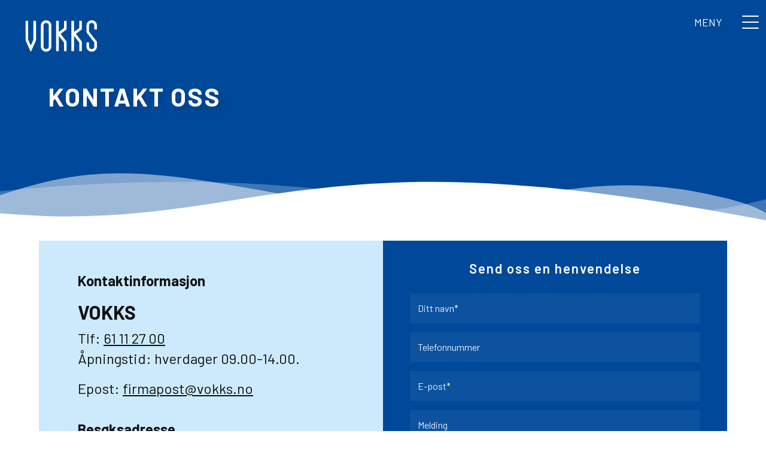

--- FILE ---
content_type: text/html; charset=UTF-8
request_url: https://www.vokks.no/kontakt/
body_size: 9018
content:
<!--
nettside fra kodeo.no
 _   _____________ _____ _____
| | / /  _  |  _  \  ___|  _  |
| |/ /| | | | | | | |__ | | | |
|    \| | | | | | |  __|| | | |
| |\  \ \_/ / |/ /| |___\ \_/ /
\_| \_/\___/|___/ \____/ \___/
-->
<html xmlns="http://www.w3.org/1999/xhtml" xml:lang="no" lang="no">
<head>
<meta http-equiv="X-UA-Compatible" content="IE=Edge"/>

<title>Kontakt oss | VOKKS</title><link rel="apple-touch-icon" sizes="180x180" href="/assets/favicon/apple-touch-icon.png">
<link rel="icon" type="image/png" sizes="32x32" href="/assets/favicon/favicon-32x32.png">
<link rel="icon" type="image/png" sizes="16x16" href="/assets/favicon/favicon-16x16.png">
<link rel="manifest" href="/assets/favicon/site.webmanifest">
<meta name="msapplication-TileColor" content="#da532c">
<meta name="theme-color" content="#ffffff">

<meta name="viewport" content="user-scalable=0, initial-scale=1.0, maximum-scale=1.0, width=device-width">
<link rel="preconnect" href="https://fonts.googleapis.com">
<link rel="preconnect" href="https://fonts.gstatic.com" crossorigin>
<link href="https://fonts.googleapis.com/css2?family=Barlow:wght@400;500;600;700&display=swap" rel="stylesheet">

<link href="https://cdn.jsdelivr.net/npm/bootstrap@5.0.2/dist/css/bootstrap.min.css" rel="stylesheet" integrity="sha384-EVSTQN3/azprG1Anm3QDgpJLIm9Nao0Yz1ztcQTwFspd3yD65VohhpuuCOmLASjC" crossorigin="anonymous">

<link rel="canonical" href="https://www.vokks.no/kontakt" /><meta property="og:image" content="https://s3-gustav.imgix.net/vokksas/" /><meta property="og:type" content="website" /><meta property="og:url" content="https://www.vokks.no/kontakt" /><link href="/assets/css/siteStyle.css?build=1705934861" rel="stylesheet"><script src="/assets/js/siteJs.js?build=1705934861"></script><script type="text/javascript">
$(window).load(function(){
  $is_index=parseInt(0);
  $("#navIcon").click(function(){
    $("body").toggleClass("menu-open");
    $("#nav").toggleClass("open");
    $("#navIcon").toggleClass("open");
  });

  $(".hero-down").click(function(event) {
        $('html, body').animate({
          scrollTop: ($(".welcome").offset().top )
        }, 1000);
  });

  $(".footer-up").click(function(event) {
        $('html, body').animate({
          scrollTop: ($("header").offset().top )
        }, 1000);
  });

        $headBoardHeight=75;
    $(window).scroll(function () {
      if ($(this).scrollTop() > $headBoardHeight) {
          $('body').addClass("scrollHead");
      }
      else {
          $('body').removeClass("scrollHead");
      }
    });
  
/*
  var prevScrollpos = window.pageYOffset;
  var headerHeight = document.getElementById("headBoard").offsetHeight;
  window.onscroll = function() {
    var currentScrollPos = window.pageYOffset;
    if (currentScrollPos > headerHeight) {
      document.getElementById("body").classList.add("mystyle");
    if (prevScrollpos > currentScrollPos) {
      document.getElementById("navIcon").style.top = "25px";
      document.getElementById("navIcon").classList.add("forceShow");
    } else {
      document.getElementById("navIcon").classList.add("forceShow");
      document.getElementById("navIcon").style.top = "-100px";
    }
    prevScrollpos = currentScrollPos;
    }
  }
*/

  //close modal
  var popModalClose = document.getElementsByClassName("popModal-close")[0];
  var popModal = document.getElementById("popModal");
  if (popModal) {
    popModalClose.onclick = function() {
      popModal.style.display = "none";
    }
  }

});

</script>
<script src='https://www.google.com/recaptcha/api.js?hl=no'></script>
<script src="https://cdn.jsdelivr.net/npm/bootstrap@5.0.0/dist/js/bootstrap.bundle.min.js" integrity="sha384-p34f1UUtsS3wqzfto5wAAmdvj+osOnFyQFpp4Ua3gs/ZVWx6oOypYoCJhGGScy+8" crossorigin="anonymous"></script>
<script type="text/javascript">
  $(function() {
    $('.eh1').matchHeight();
    $('.eh2').matchHeight();
    $('.eh3').matchHeight();
    $('.ehk1').matchHeight();
    $('.ehk2').matchHeight();
    $('.ehk3').matchHeight();
    $('.ehk4').matchHeight();
});
</script>

<script type="text/javascript">
$(window).load(function(){

  var mySwiper = new Swiper('.swiper-container', {
    // Optional parameters
    direction: 'horizontal',
    loop: true,
    autoHeight: true, //enable auto height

    // If we need pagination
    pagination: {
      el: '.swiper-pagination',
      clickable: true,
    },

    // Navigation arrows
    navigation: {
      nextEl: '.swiper-button-next',
      prevEl: '.swiper-button-prev',
    },

    // And if we need scrollbar
    scrollbar: {
      el: '.swiper-scrollbar',
    },
  });
});
</script>

<style type="text/css">
.mce-text {
  text-shadow: none !important;
  color: #000000 !important;
}
.innerSlider {
  position: relative;
}
.slider-caption {
  font-size: 14px;
}
</style>

<script>
  /*
window.addEventListener('load', function(){
    const cc = initCookieConsent();
    const domain_name = window.location.hostname

    cc.run({
        gui_options: {
            consent_modal: {
                layout: 'cloud', // box/cloud/bar
            },
        },
        current_lang: 'no',
        autoclear_cookies: true,
        page_scripts: true,

        onFirstAction: function(user_preferences, cookie){
            // callback triggered only once on the first accept/reject action
        },

        onAccept: function (cookie) {
            // callback triggered on the first accept/reject action, and after each page load
        },

        onChange: function (cookie, changed_categories) {
            // callback triggered when user changes preferences after consent has already been given
        },

        languages: {
            'no': {
                consent_modal: {
                    title: 'Vi bruker cookies!',
                    description: 'Vi ønsker å gi deg en unik brukeropplevelse, til dette bruker vi informasjonskapsler (cookies) og pixels. Noen av disse er nødvendige for at nettsiden vår skal fungere, andre bidrar til at du skal få en skreddersydd opplevelse.  <br> <button type="button" data-cc="c-settings" class="cc-link">La meg velge selv</button>',
                    primary_btn: {
                        text: 'Godta alle',
                        role: 'accept_all' // 'accept_selected' or 'accept_all'
                    },
                    secondary_btn: {
                        text: 'Godta kun nødvendige',
                        role: 'accept_necessary' // 'settings' or 'accept_necessary'
                    }
                },
                settings_modal: {
                    title: 'Innstillinger',
                    save_settings_btn: 'Lagre og godta innstillinger',
                    accept_all_btn: 'Godta alle',
                    reject_all_btn: 'Godta kun nødvendige',
                    close_btn_label: 'Lukk',
                    cookie_table_headers: [
                        {col1: 'Navn'},
                        {col2: 'Domene'},
                        {col3: 'Utløpsdato'},
                        {col4: 'Beskrivelse'}
                    ],
                    blocks: [
                        {
                            title: 'Bruk av Cookies 📢',
                            description: 'Vi bruker cookies for å sikre deg en optimal opplevelse i nettsiden vår. Noen cookies er påkrevd for at nettsiden skal fungere. Les mer om <a href="/om-oss/informasjonskapsler" class="cc-link">Informasjonskapsler</a>.'
                        }, {
                            title: 'Helt nødvendige cookies',
                            description: 'Cookies som er helt nødvendig for at nettsiden skal fungere.',
                            toggle: {
                                value: 'necessary',
                                enabled: true,
                                readonly: true
                            }
                        }, {
                            title: 'Cookies rundt analyse og oppsamling av statistikk',
                            description: 'Cookie som lagrer anonym statistikk av besøkende i nettsiden.',
                            toggle: {
                                value: 'analytics',
                                enabled: true,
                                readonly: false
                            },
                        }, {
                            title: 'Cookies rundt markedsføring og retargeting',
                            description: 'Cookies som samler informasjon om din bruk av nettsiden slik at markedsføring kan tilpasses deg.',
                            toggle: {
                                value: 'targeting',
                                enabled: true,
                                readonly: false,

                            },
                        }, {
                            title: 'Mer informasjon',
                            description: 'Ved spørsmål om vår policy rundt cookies og dine valg, ta gjerne kontakt med oss på  <a href="mailto:firmapost@vokks.no">firmapost@vokks.no</a>.',
                        }
                    ]
                }
            }
        }
    });
});
*/

function openMenu() {
  $('.mobile-view').css('transform', 'translateX(0%)' )
  $('.openMenu').css('display', 'none')
  $('.closeMenu').css('display', 'block')
  $('#body').css('overflow', 'hidden')
}
function closeMenu() {
  $('.mobile-view').css('transform', 'translateX(100%)' )
  $('.openMenu').css('display', 'block')
  $('.closeMenu').css('display', 'none')
  $('#body').css('overflow', 'visible')
}
function showChildrens(child) {
  $('.childrens-'+child).css('display', 'flex')
}
function hideChildrens(child) {
  $('.childrens-'+child).css('display', 'none')
}
</script>

<style>
:root {
    --morkbla: #002e5a;
    --lysbla: #CDEAFC;
    --bla: #004899;
    --blue: #004899;
    --orange: #ecb216;
    --rod: #c45824;
    --red: #c45824;
    --gron: #b3c131;
    --green: #b3c131;
    --gra: #d0d0d0;
    --gray: #d0d0d0;
    --white: #ffffff;
}
</style>


<link rel="stylesheet" href="https://cdn-gustav.imgix.net/fa6/css/all.min.css">


<!-- Global site tag (gtag.js) - Google Analytics -->
<script async src="https://www.googletagmanager.com/gtag/js?id=UA-79022610-1"></script>
<script>
window.dataLayer = window.dataLayer || [];
function gtag(){dataLayer.push(arguments);}
gtag('js', new Date());
gtag('config', 'UA-79022610-1', { 'anonymize_ip': true });
gtag('config', 'G-P76SLGJ0VN', { 'anonymize_ip': true });
</script>

</head>
<body id="body" class="page_template editmode_0 innerPage template_kontakt   on_page_template lang_1">



<style type="text/css">
.nav-itemExternal {
  margin-bottom: 10px;
  list-style: none;
  display: flex;
  flex-direction: row;
  justify-content: space-between;
  align-items: center;
  padding-left: 30px;
}
.nav-itemExternal i {
  color: white;
  margin-left: 10px;
}
.nav-itemExternal a {
  font-size: 18px;
  text-decoration: none;
  text-transform: uppercase;
  color: white;
}
.nav-itemExternal.firstExternal {
}
.nav-item_1154 {
	border-bottom: 0;
	padding-bottom: 0;
	margin-bottom: 10px;
}
</style>
<div class="container-fluid cf-navbar" id="headBoard2">
<div class="logo"><a href="/"><img src="/assets/layout/logo-blue-s.svg" alt=""></a></div>
	<nav class="navbar">
		<div class="container-fluid">
			<button class="navbar-button" onclick="toggleNav()" type="button" data-bs-toggle="collapse" data-bs-target="#navbarToggleExternalContent" aria-controls="navbarToggleExternalContent" aria-expanded="false" aria-label="Toggle navigation">
			<a class="navbar-text">MENY</a>	<i class="fal fa-bars fa-2x btn1" style="color: white;"></i><i class="fal fa-times fa-2x btn2" style="color: white; display: none;"></i>
			</button>
		</div>
	</nav>
	<div class="collapse toggle-window" id="navbarToggleExternalContent">
		<div class="toggle-window-content">
			<li class="nav-item navbar-li nav-item_65  "><a class="" target="" href="/hjem">Hjem   </a></li><li class="nav-item navbar-li nav-item_1108  "><a class="" target="" href="/om-oss">Om oss   </a></li><li class="nav-item navbar-li nav-item_1151  "><a class="" target="" href="/lokale-stottemidler">Lokale støttemidler   </a></li><li class="nav-item navbar-li nav-item_1022  active"><a class="" target="" href="/kontakt-oss">Kontakt oss   </a></li><li class="nav-item navbar-li nav-item_1154  "><a class="" target="" href="/datterselskaper">Datterselskaper   </a></li><li class="nav-itemExternal firstExternal navbar-li"><a class="" target="_blank" href="https://www.vokkskraft.no"><i class="fat fa-long-arrow-right mr-10"></i> VOKKS Kraft</a></li><li class="nav-itemExternal  navbar-li"><a class="" target="_blank" href="https://installasjon.vokks.no"><i class="fat fa-long-arrow-right mr-10"></i> VOKKS Installasjon</a></li><li class="nav-itemExternal  navbar-li"><a class="" target="_blank" href="https://etna.no"><i class="fat fa-long-arrow-right mr-10"></i> Etna Nett</a></li>
			</div>
		</div>
	</div>
</div>


<script>

function toggleNav() {
	var button = document.querySelector('.navbar-button');
	if(button.classList.contains('collapsed')) {
		$('.btn1').css('display', 'flex')
		$('.btn2').css('display', 'none')
	} else {
		$('.btn1').css('display', 'none')
		$('.btn2').css('display', 'flex')
	}
}

// Nav buttons for show/hide child elements
var btn = document.querySelectorAll('.triggerbtn');
for(var i = 0; i < btn.length; i++) {
	const activeButton = i;
	btn[i].addEventListener('click', e=> {
		var childElements = document.querySelectorAll('.hidden');
		for(var c = 0; c < childElements.length; c++) {
		if(childElements[c].classList.contains(activeButton)) {
			if(childElements[c].classList.contains("show")) {
				btn[activeButton].style.transition = ".1s";
				btn[activeButton].style.transform = "rotate(0deg)";
				childElements[c].classList.remove('show');
			} else {
				btn[activeButton].style.transition = ".1s";
				btn[activeButton].style.transform = "rotate(-90deg)";
				childElements[c].classList.add('show');
			}
		}
		}
	})
}

$(window).scroll(function() {
    var scroll = $(window).scrollTop();
    if (scroll == 0) {
        $(".navbar").removeClass("onscroll");
    } else {
        $(".navbar").addClass("onscroll");
    }
});

</script>

<style>
  .inner2-background {
    background-color: var(--bla);
  }
</style>
<div class="container-fluid mt-space mmb-0  shapedividers_com-3671 inner2-background" style="">
        <div class="container">
      <div class="row relative h-10x0 align-itemxs-center">
        <div class="col-md-8">
          <div class="inner-hero-content">
            <div class="hero-title"><h1>Kontakt oss</h1></div>
            <div class="hero-text-inner"></div>
          </div>
        </div>
    </div>
  </div>
<div class="custom-shape-divider-bottom-1704737681">
    <svg data-name="Layer 1" xmlns="http://www.w3.org/2000/svg" viewBox="0 0 1200 120" preserveAspectRatio="none">
        <path d="M0,0V46.29c47.79,22.2,103.59,32.17,158,28,70.36-5.37,136.33-33.31,206.8-37.5C438.64,32.43,512.34,53.67,583,72.05c69.27,18,138.3,24.88,209.4,13.08,36.15-6,69.85-17.84,104.45-29.34C989.49,25,1113-14.29,1200,52.47V0Z" opacity=".25" class="shape-fill"></path>
        <path d="M0,0V15.81C13,36.92,27.64,56.86,47.69,72.05,99.41,111.27,165,111,224.58,91.58c31.15-10.15,60.09-26.07,89.67-39.8,40.92-19,84.73-46,130.83-49.67,36.26-2.85,70.9,9.42,98.6,31.56,31.77,25.39,62.32,62,103.63,73,40.44,10.79,81.35-6.69,119.13-24.28s75.16-39,116.92-43.05c59.73-5.85,113.28,22.88,168.9,38.84,30.2,8.66,59,6.17,87.09-7.5,22.43-10.89,48-26.93,60.65-49.24V0Z" opacity=".5" class="shape-fill"></path>
        <path d="M0,0V5.63C149.93,59,314.09,71.32,475.83,42.57c43-7.64,84.23-20.12,127.61-26.46,59-8.63,112.48,12.24,165.56,35.4C827.93,77.22,886,95.24,951.2,90c86.53-7,172.46-45.71,248.8-84.81V0Z" class="shape-fill"></path>
    </svg>
</div>

</div>

<style>
.custom-shape-divider-bottom-1704737681 {
    position: absolute;
    bottom: 0;
    left: 0;
    width: 100%;
    overflow: hidden;
    line-height: 0;
    transform: rotate(180deg);
}

.custom-shape-divider-bottom-1704737681 svg {
    position: relative;
    display: block;
    width: calc(192% + 1.3px);
    height: 90px;
    transform: rotateY(180deg);
}

.custom-shape-divider-bottom-1704737681 .shape-fill {
    fill: #FFFFFF;
}
</style>


<style type="text/css">
.bread {
  margin: 20px 0 0 0;
  position: relative;
  display: block;
  width: 100%;
  line-height: 30px;
  font-size: 12px;
  font-style: italic;
  color: #363636;
    -webkit-transition: all 0.5s ease;
    -moz-transition: all 0.5s ease;
    -o-transition: all 0.5s ease;
    -ms-transition: all 0.5s ease;
    transition: all 0.5s ease;
}
.bread a { color: #363636; text-decoration: none; }
.bread a:hover { color: #363636; text-decoration: underline; }
.bread span { display: inline-block; margin: 0 5px; }
</style>



<style>
  .skjemaBg {
    background-color: var(--bla);
  }
  .c-kont {
    background-color: var(--lysbla);
  }
</style>

<div class="container mmt-0 mt-30 mb-100 c-kont">
  <div class="row">
    <div class="col-md-6 mt-0 mb-0 contact-col-bg">
      <div class="contact-col mb-30">
        <p><strong>Kontaktinformasjon</strong></p>
<h2>VOKKS</h2>
<p>Tlf: <a href="tel:61 11 27 00">61 11 27 00</a> <br />Åpningstid: hverdager 09.00-14.00.</p>
<p>Epost: <a href="mailto:firmapost@vokks.no">firmapost@vokks.no</a><br /><br /><strong>Besøksadresse</strong><br />Gamle Jevnakervegen 3<br />2870 Dokka</p>
<p><strong>Postadresse</strong><br />Postboks 160<br />2882 Dokka</p>      </div>
    </div>
    <div class="col-md-6 mt-0 mb-0 skjemaBg">
      <style type="text/css">
	.g-recaptcha div {
		margin: 0;
	}
</style>
<div class="contactForm">
<div class="contactForm-title">Send oss en henvendelse</div>
<form action="/sendForm.php" id="kontaktskjema" method="post">
	<input type="text" name="navn" class="required" placeholder="Ditt navn*">
	<input type="text" name="telefon" class="" placeholder="Telefonnummer">
	<input type="text" name="epost" class="required email" placeholder="E-post*">
	<textarea rows="3" class="" name="melding" placeholder="Melding"></textarea><br />
		<input type="hidden" class="recaptchaRequired required" name="recaptchaRequired" id="recaptchaRequired">
		<div style="transform:scale(0.77);-webkit-transform:scale(0.77);transform-origin:0 0;-webkit-transform-origin:0 0;" class="g-recaptcha" data-sitekey="6Lc_CkYlAAAAAIKsTi_3nwwsuMItUzxjKUPaFJRk"></div>
	<button name="submit">Send <i class="fa fa-long-arrow-right"></i></button>
	<input type="hidden" name="router_id" value="1022">
</form>
</div>    </div>
  </div>
</div>
<style type="text/css">
  .iframeMap {
    width: 100%;
    position: relative;
  }
  .iframeMap iframe {
    width: 100%;
  }
  @media (max-width: 600px) {
    .iframeMap, .iframeMap iframe {
    }
  }
</style>




<style type="text/css">
  .iframeMap {
    width: 100%;
    position: relative;
    padding: 0 50px 50px 50px;
    margin-bottom: 70px;
  }
  .iframeMap iframe {
    width: 100%;
      -webkit-border-radius: 50px;
      -moz-border-radius: 50px;
      border-radius: 50px;
  }
  @media (max-width: 600px) {
    .iframeMap, .iframeMap iframe {
    }
  }
</style>
<div class="container-fluid">
  <div class="iframeMap">
    <iframe src="https://www.google.com/maps/embed?pb=!1m18!1m12!1m3!1d1944.3450426768381!2d10.067386013549799!3d60.83497497527552!2m3!1f0!2f0!3f0!3m2!1i1024!2i768!4f13.1!3m3!1m2!1s0x46402f42c1188099%3A0xa37cd2a75bc319f0!2sJevnakervegen%203%2C%202870%20Dokka!5e0!3m2!1ssv!2sno!4v1702197610328!5m2!1ssv!2sno" width="600" height="450"></iframe>  </div>
</div>

<style>
@media(max-width: 756px) {
  .custom-shape-divider-bottom-1704737681 .shape-fill {
    fill: #cdeafc;
  }
}
</style>



<style>

.hero-text-inner, .inner-hero-content .hero-text-inner {
  font-size: 24px;
  line-height: 34px;
}
.inner-hero-content {
  padding: 140px 0 170px 0;
}
.hero-solid {
  background-image: none !important;
  background-color: var(--morkbla);
  position: relative;
  background-size: cover;
  background-position: center;
  background-repeat: no-repeat;
  padding: 50px 0;
}
</style>

<style>

  body.template_start .logo {
    opacity:  0;
  }

  body.template_start.scrollHeadIndex .logo {
    opacity:  1;
  }

  .fa-minside {
    opacity: 0.7;
    margin-left: 7px;
    font-size: 12pxx;
  }

    body.page_template .cf-navbar {
      background-color: transparent !important;
    }
    body .navbar-button {
      background-color: transparent !important;
    }
    .navbar-text { color:white; }
    body.template_start  .navbar-text { color:white; }
    body.template_inner  .navbar-text { color:white; }
    body.template_solcelle  .navbar-text { color:white; }
    .mt-space { margin-top:75px; }
  .hr-split2 {
    margin: 20px 0;
    height: 2px;
    background-color: #eee;
  }
  .bk-div {
    position: relative;
  }
  .bk-div.bg-white {}
  .bk-div.bg-bk-text .bk-textquote {
    background-color: #e8e8e2 !important;
  }
  .isHidden .bk-div-content {
    opacity: 0.2 !important;
  }
  .isHiddenMsg{
    position: absolute;
    left: 50%;
    bottom: 50%;
    font-size: 24px;
    font-weight: bold;
    color: black;
    z-index: 9;
    opacity: 0.5;
  }

  .wText {
    position: relative;
  }
  .wText span {
    padding: 2px 4px;
    font-size: 12px;
    color: white;
    background-color: black;
      -webkit-border-radius: 5px;
      -moz-border-radius: 5px;
      border-radius: 5px;
    position: absolute;
    top: -30px;
    left: 0;white-space: nowrap;
    display: inline-block;

  }
span.fs20 { font-size: 20px; }
span.fs22 { font-size: 22px; }

.emp-box {
}
.emp-card {
}
.emp-wrap {
}
.emp-image {
  display: block;
  width: 100%;
  text-align: center;
}
.card-image {
  padding: 30px 30px 0 30px;
}
.card-image img {
  max-width: 100%;
  height: auto;
}
.emp-text {
  display: block;
  width: 100%;
  background-color: black;
  color: white;
  padding: 20px 40px;
}
.emp-text a { text-decoration: none; color: white; }
.emp-text a:hover { color: white; text-decoration: underline;}
.emp-title {
  font-size: 24px;
  line-height: 34px;
}
.emp-title h3 {
  font-weight: 600;
  font-family: Barlow, sans-serif;
  font-size: 24px;
  line-height: 34px;
}
.emp-data {
  font-size: 18px;
  line-height: 18px;
  font-family: 'Barlow', sans-serif;
}
.emp-data p { line-height: 25px; }
.emp-yrke {
  font-size: 14px;
  line-height: 14px;
  font-family: 'Barlow', sans-serif;
}
.emp-data p, .emp-yrke p, .emp-mail p, .emp-title p {
  margin: 0; padding: 0;
}
.emp-mail {
  margin-top: 5px;
  font-size: 14px;
  line-height: 14px;
  font-family: 'Barlow', sans-serif;
}
.emp-mail a {
  text-decoration: none;
}
.emp-mail a:hover {
  text-decoration: underline;
}
.emp-phone {
  margin-top: 5px;
  font-size: 14px;
  color: white;
  font-family: 'Barlow', sans-serif;
}
.emp-phone a {
  text-decoration: none;
}
.emp-phone a:hover {
  text-decoration: underline;
}

.g-recaptcha {
  transform:scale(0.77);
  -webkit-transform:scale(0.77);
  transform-origin:0 0;
  -webkit-transform-origin:0 0;
}
.popUptxt {
  font-size: 20px;
  font-weight: bold;
}
.opened {
  display: none;
}
@media (max-width: 350px) {
}

.max1650 { max-width: 1650px !important; }



.bg-footer {
  padding: 100px 0 100px 0;
  background: #004899;
}
.bg-footer2 {
  padding: 50px 0 100px 0;
  background: #004899;
}
.footer-logo {
  position: relative;
  display: block;
  width: 100%;
}
.footer-logo img {
  width: auto;
  height: 170px;
}
.footer-elfag-logo img {
  height: 40px;
  width: auto;
}
.bg-footer-elfag {
  background-color: white;
  padding: 20px 0;
  color: white;
  font-size: 16px;
  line-height: 24px;
}

.footer-title {
  display: block;
  padding-left: 10px;
  width: 100%;
  font-weight: bold;
  font-size: 18px;
  text-transform: uppercase;
  margin-bottom: 10px;
  padding-bottom: 10px;
  border-bottom: 2px solid rgba(255,255,255,0.2);
  color: white;
}
.footer-menu {
  padding-left: 10px;
  display: block;
  width: 100%;
}
.footer-menu ul { list-style:none; margin: 0; padding:0; }
.footer-menu ul li { list-style:none; margin: 0; padding:0; }
.footer-menu ul li a {
  text-decoration: none;
  color: white;
  display: inline-block;
  line-height: 20px;
  font-size: 16px;
  margin-bottom: 10px;
  border-bottom: 2px solid rgba(255,255,255,0.2);
}
.footer-menu ul li a i {
  margin-left: 10px;
}
.footer-text {
  padding-left: 10px;
  line-height: 30px;
  font-size: 16px;
  color: white;
}
.footer-text p { margin:0; padding:0; }
.footer-text a {
  text-decoration: none;
  color: white;
  border-bottom: 2px solid rgba(255,255,255,0.2);
}

.custom-shape-divider-top-1704738742 {
    position: absolute;
    top: -1px;
    left: 0;
    width: 100%;
    overflow: hidden;
    line-height: 0;
    transform: rotate(180deg);
}

.custom-shape-divider-top-1704738742 svg {
    position: relative;
    display: block;
    width: calc(105% + 1.3px);
    height: 47px;
    transform: rotateY(180deg);
}

.custom-shape-divider-top-1704738742 .shape-fill {
    fill: #FFFFFF;
}
</style>

<div class="container-fluid relative bg-footer">

<div class="custom-shape-divider-top-1704738742">
    <svg data-name="Layer 1" xmlns="http://www.w3.org/2000/svg" viewBox="0 0 1200 120" preserveAspectRatio="none">
        <path d="M985.66,92.83C906.67,72,823.78,31,743.84,14.19c-82.26-17.34-168.06-16.33-250.45.39-57.84,11.73-114,31.07-172,41.86A600.21,600.21,0,0,1,0,27.35V120H1200V95.8C1132.19,118.92,1055.71,111.31,985.66,92.83Z" class="shape-fill"></path>
    </svg>
</div>

  <div class="container max mmt-50">
  <div class="pl-20 pr-20"><div class="row">
    <div class="col-md-3 mmb-50">
      <div class="footer-title">VOKKS AS</div>
      <div class="footer-menu">
        <ul><li><a href="/hjem">Hjem</a></li><li><a href="/om-oss">Om oss</a></li><li><a href="/lokale-stottemidler">Lokale støttemidler</a></li><li><a href="/kontakt-oss">Kontakt oss</a></li><li><a href="/datterselskaper">Datterselskaper</a></li><li><a href="/om-oss/apenhetsloven">Åpenhetsloven</a></li><li><a href="/om-oss/personvernerklaering">Personvernerklæring</a></li><li><a href="/om-oss/informasjonskapsler">Informasjonskapsler</a></li></ul>      </div>
    </div>
    <div class="col-md-3 mmb-50">
      <div class="footer-title">Besøksadresse</div>
      <div class="footer-text"><p>Gamle Jevnakervegen 3</p>
<p>2870 Dokka</p></div>

      <div class="footer-title mt-30">postadresse</div>
      <div class="footer-text"><p>Postboks 160<br />2882 Dokka</p></div>
    </div>
    <div class="col-md-3 mmb-50">
      <div class="footer-title">Kontakt oss</div>
      <div class="footer-text"><p><a href="mailto:firmapost@vokks.no">firmapost@vokks.no</a></p>
<p>Tlf: <a href="tel:61 11 27 00">61 11 27 00</a></p></div>
    </div>
    <div class="col-md-3 mmb-50">
      <div class="footer-title">Datterselskaper</div>
      <div class="footer-menu">
        <ul><li><a href="https://www.vokkskraft.no" target="_blank">VOKKS Kraft <i class="fal fa-external-link"></i></a></li><li><a href="https://installasjon.vokks.no" target="_blank">VOKKS Installasjon <i class="fal fa-external-link"></i></a></li><li><a href="https://etna.no" target="_blank">Etna Nett <i class="fal fa-external-link"></i></a></li></ul>      </div>
    </div>
  </div></div>
</div></div>

<style>
  .flogo-left {
    display: inline-block;
    margin: 0 40px;
    vertical-align: middle;
  }
  .flogo-left img {
    width: auto;
    height: 100px;
  }
.footer-logo { text-align:center; }


@media(min-width: 756px) {


  .logo {
    position: absolute;
    left: 20px;
    top: 10px;
    width: auto;
    z-index: 900;
    height: 50px;

  }
  .logo img {
    height: 100px;
    width: auto;
      -webkit-transition: all 0.5s ease;
      -moz-transition: all 0.5s ease;
      -o-transition: all 0.5s ease;
      -ms-transition: all 0.5s ease;
      transition: all 0.5s ease;
  }
  .logo a {
    display: inline-block;
  }
  body .logo img {
    height: 100px !important;
  }
  body.scrollHead .logo img {
    height: 50px !important;
  }
}




@media(max-width: 756px) {
  .navbar-text { opacity: 0;}
  .logo {
    position: absolute;
    left: 20px;
    top: 10px;
    width: auto;
    z-index: 900;
    height: 50px;

  }
  .logo img {
    height: 50px;
    width: auto;
      -webkit-transition: all 0.5s ease;
      -moz-transition: all 0.5s ease;
      -o-transition: all 0.5s ease;
      -ms-transition: all 0.5s ease;
      transition: all 0.5s ease;
  }
  .logo a {
    display: inline-block;
  }
  body .logo img {
    height: 50px !important;
  }
  body.scrollHead .logo img {
    height: 50px !important;
  }


  .bg-footer {
    padding: 50px 0 30px 0;
  }
  .bg-footer2 {
    padding: 30px 0 50px 0;
    border-top: 2px solid rgba(255,255,255,0.2);
  }

  .cf-front-box {
    /*padding: 50px 0;*/
  }
  .front-box {
    /*padding: 40px 40px;*/
  }
  .front-box-title h2 {
    /*font-size: 54px;
    font-weight: 600;
    line-height: 44px;*/
  }
  .front-box-text {
    /*font-size: 18px;
    line-height: 28px;*/
  }

  .cf-elfag {
    margin-bottom: 30px;
    padding-bottom: 30px;
    border-bottom: 1px solid #eee;
  }
  .c-elfag {
    text-align: center;
  }
  .c-elfag .col-logo {
    padding-right: 15px;
    margin-bottom: 30px;
    padding-bottom: 30px;
    border-bottom: 1px solid #eee;
  }

  .c-elfag .col-logo img {
    max-width: 100%;
    height: 50px;
  }
  img.heading-logo-elfag {
      height: 30px;
      width: auto;
      float: none;
  }

  .bc-cf2 {
    padding: 50px 0;
  }
  .bc2-text {
    font-size: 22px;
    line-height: 32px;
  }

  .heading-aktuelt {
    text-align: left;
    font-size: 22px;
    font-weight: bold;
    color: black;
    line-height: 32px;
  }
  .heading-aktuelt img {
    display: none;
  }
  .news-bg, .news-elfag-bg {
    overflow: hidden;
  }

  .bg-footer2 {
    overflow: hidden;
  }

  .beveg .container { margin: 0 !important; padding: 0; }
  .row-beveg {
    margin: 0 !important; padding: 0;
    margin-left: 0 !important;
    margin-right: 0 !important;
  }
  .swiper-slide {
    box-sizing: border-box;
    border: none !important;
  }
  .row-beveg .container {
    height: 100%;
    display: flex;
    align-items: center;
  }
  .beveg-card {
      max-width: 100%;
      width: 100%;
      padding: 100px 40px;
      color: white;
      display: inline-block;
      position: relative;
      z-index: 20;
  }
  .beveg-card-title {
    margin: 0 0 20px 0;
  }
  .beveg-card-title h2 {
    font-size: 32px;
    line-height: 42px;
  }
  .beveg-card-text {
      font-size: 20px;
      line-height: 30px;
      display: -webkit-box;
      -webkit-line-clamp: 8;
      -webkit-box-orient: vertical;
      overflow: hidden;
  }
  .beveg-arrow {
    width: 20px;
  }
  .beveg-prev {
    left: 5px;
    font-size: 16px;
  }
  .beveg-next {
    right: 5px;
    font-size: 16px;
  }

  .mob-hide-arrow {
    display: none;
  }
  /*
  .inner2-background {
    height: auto;
    padding: 100px 0;
  }
  .inner2-background .h-100 {
    height: auto !important;
  }
  */
  .front-product-heading{ margin-top:40px; }

  .bk-utvalgte-ansatte .bk-box-icon { margin: 0 0 30px 0; }

  /*.navbar-text { opacity: 0; }*/
  .logo {
    left: 10px;
    top: 10px;
  }
  body.innerPage .cf-navbar {
    /*background-color: white !important;*/
  }
  .video-overlay, #video-bg iframe {
    transform: translateY(-25%);
    /*transform: translate3d(0,0,0) !important;*/
  }
  .start .video-overlay {
    opacity: 0.2;
    mix-blend-mode: hue !important;
  }
  body.startPage .logo {
    opacity: 0;
      -webkit-transition: all 0.5s ease;
      -moz-transition: all 0.5s ease;
      -o-transition: all 0.5s ease;
      -ms-transition: all 0.5s ease;
      transition: all 0.5s ease;
  }
  body.startPage.scrollHead .logo { opacity:1; }

/* 2024 */
.custom-shape-divider-bottom-1704737681 svg { height: 50px; }
.custom-shape-divider-top-1704738742 svg { height: 26px; }
  .video-logo {
    top: calc(50% - 30px);
  }
  .video-logo img {
    height: 60px;
  }

  .front-box {
    padding: 50px 30px 50px 30px;
  }
  .front-box-title {
    margin: 30px 0 10px 0;
  }
  .front-box-text {}
  .front-box-btn {
    margin-top: 30px;
    position: relative;
    left: auto;
    bottom: auto;
    width: 100%;
    text-align:center;
  }
  .front-box-btn a {
    margin: 20px 0 0 0 !important;
    width: 90%;
    text-align: left;
  }
  .mh-100auto {
    height: auto !important;
  }
  .col-fb {
    margin-bottom: 40px;
  }


  .kundeservice-box-read {
    padding: 0 30px 0 30px;
  }
  .contact-col {
    padding: 40px 20px;
    font-size: 18px;
    line-height: 28px;
  }
  .skjemaBg {
    padding: 40px 20px;
  }
  .iframeMap {
    padding: 0 10px 0 10px;
    margin-bottom: 70px;
  }
  .iframeMap iframe {
    width: 100%;
    height: 300px;
    -webkit-border-radius: 20px;
    -moz-border-radius: 20px;
    border-radius: 20px;
  }

  .soknad-heading {
    display: flex;
    align-items:center;
  }
  .soknad-heading i {
    font-size: 12px;
    margin-right:8px;
  }
  .soknad-textarea label {
    text-align: left;
  }

  .inner-hero-content {
    padding: 100px 0 130px 0;
  }
  .toggle-window {
    height: calc(100vh - 75px);
    overflow-x: scroll;
  }
  .navbar-button {
    z-index: 9999991;
  }

}
</style>


<script>
function openForm() {
  document.querySelector('.popUpForm').style.display = "block";
  document.querySelector('.closed').style.display = "none";
  document.querySelector('.opened').style.display = "block";
}
function closeForm() {
  document.querySelector('.popUpForm').style.display = "none";
  document.querySelector('.closed').style.display = "block";
  document.querySelector('.opened').style.display = "none";
}
</script>

<script>

// Henter router_id
var router_id = "1022";

</script>

<style>
.navbar {
    z-index: 800;
}
.varslingsmelding {
  background-color: var(--orange);
  position: fixed;
  top: 0;
  left: 0;
  width: 100%;
  min-height: 75px;
  padding: 10px 100px 10px 100px;
  text-align: center;
  display: flex;
  justify-content: center;
  align-items: center;
    z-index: 800;
}
.varslingsmelding-content {
  max-width: 1400px;
}
.varslingsmelding-text {
  color: black;
  font-size: 18px;
  font-weight: 600;
  width: 100%;
  display: flex;
  align-items: center;
  text-transform: uppercase;
}
a.varslingsmelding-btn {
  margin-left: 20px;
  display: flex;
  align-items: center;
  font-weight: normals;
  text-decoration: none;
  background-color: rgba(0,0,0,.2);
  color: black;
    -webkit-border-radius: 25px;
    -moz-border-radius: 25px;
    border-radius: 25px;
  display: inline-block;
  font-size: 14px;
  padding: 5px 5px;
  -webkit-transition: all 0.5s ease;
  -moz-transition: all 0.5s ease;
  -o-transition: all 0.5s ease;
  -ms-transition: all 0.5s ease;
  transition: all 0.5s ease;
}
a.varslingsmelding-btn i {
}
</style>


</body>
</html>



--- FILE ---
content_type: text/html; charset=utf-8
request_url: https://www.google.com/recaptcha/api2/anchor?ar=1&k=6Lc_CkYlAAAAAIKsTi_3nwwsuMItUzxjKUPaFJRk&co=aHR0cHM6Ly93d3cudm9ra3Mubm86NDQz&hl=no&v=PoyoqOPhxBO7pBk68S4YbpHZ&size=normal&anchor-ms=20000&execute-ms=30000&cb=kiusdrdteq0r
body_size: 49564
content:
<!DOCTYPE HTML><html dir="ltr" lang="no"><head><meta http-equiv="Content-Type" content="text/html; charset=UTF-8">
<meta http-equiv="X-UA-Compatible" content="IE=edge">
<title>reCAPTCHA</title>
<style type="text/css">
/* cyrillic-ext */
@font-face {
  font-family: 'Roboto';
  font-style: normal;
  font-weight: 400;
  font-stretch: 100%;
  src: url(//fonts.gstatic.com/s/roboto/v48/KFO7CnqEu92Fr1ME7kSn66aGLdTylUAMa3GUBHMdazTgWw.woff2) format('woff2');
  unicode-range: U+0460-052F, U+1C80-1C8A, U+20B4, U+2DE0-2DFF, U+A640-A69F, U+FE2E-FE2F;
}
/* cyrillic */
@font-face {
  font-family: 'Roboto';
  font-style: normal;
  font-weight: 400;
  font-stretch: 100%;
  src: url(//fonts.gstatic.com/s/roboto/v48/KFO7CnqEu92Fr1ME7kSn66aGLdTylUAMa3iUBHMdazTgWw.woff2) format('woff2');
  unicode-range: U+0301, U+0400-045F, U+0490-0491, U+04B0-04B1, U+2116;
}
/* greek-ext */
@font-face {
  font-family: 'Roboto';
  font-style: normal;
  font-weight: 400;
  font-stretch: 100%;
  src: url(//fonts.gstatic.com/s/roboto/v48/KFO7CnqEu92Fr1ME7kSn66aGLdTylUAMa3CUBHMdazTgWw.woff2) format('woff2');
  unicode-range: U+1F00-1FFF;
}
/* greek */
@font-face {
  font-family: 'Roboto';
  font-style: normal;
  font-weight: 400;
  font-stretch: 100%;
  src: url(//fonts.gstatic.com/s/roboto/v48/KFO7CnqEu92Fr1ME7kSn66aGLdTylUAMa3-UBHMdazTgWw.woff2) format('woff2');
  unicode-range: U+0370-0377, U+037A-037F, U+0384-038A, U+038C, U+038E-03A1, U+03A3-03FF;
}
/* math */
@font-face {
  font-family: 'Roboto';
  font-style: normal;
  font-weight: 400;
  font-stretch: 100%;
  src: url(//fonts.gstatic.com/s/roboto/v48/KFO7CnqEu92Fr1ME7kSn66aGLdTylUAMawCUBHMdazTgWw.woff2) format('woff2');
  unicode-range: U+0302-0303, U+0305, U+0307-0308, U+0310, U+0312, U+0315, U+031A, U+0326-0327, U+032C, U+032F-0330, U+0332-0333, U+0338, U+033A, U+0346, U+034D, U+0391-03A1, U+03A3-03A9, U+03B1-03C9, U+03D1, U+03D5-03D6, U+03F0-03F1, U+03F4-03F5, U+2016-2017, U+2034-2038, U+203C, U+2040, U+2043, U+2047, U+2050, U+2057, U+205F, U+2070-2071, U+2074-208E, U+2090-209C, U+20D0-20DC, U+20E1, U+20E5-20EF, U+2100-2112, U+2114-2115, U+2117-2121, U+2123-214F, U+2190, U+2192, U+2194-21AE, U+21B0-21E5, U+21F1-21F2, U+21F4-2211, U+2213-2214, U+2216-22FF, U+2308-230B, U+2310, U+2319, U+231C-2321, U+2336-237A, U+237C, U+2395, U+239B-23B7, U+23D0, U+23DC-23E1, U+2474-2475, U+25AF, U+25B3, U+25B7, U+25BD, U+25C1, U+25CA, U+25CC, U+25FB, U+266D-266F, U+27C0-27FF, U+2900-2AFF, U+2B0E-2B11, U+2B30-2B4C, U+2BFE, U+3030, U+FF5B, U+FF5D, U+1D400-1D7FF, U+1EE00-1EEFF;
}
/* symbols */
@font-face {
  font-family: 'Roboto';
  font-style: normal;
  font-weight: 400;
  font-stretch: 100%;
  src: url(//fonts.gstatic.com/s/roboto/v48/KFO7CnqEu92Fr1ME7kSn66aGLdTylUAMaxKUBHMdazTgWw.woff2) format('woff2');
  unicode-range: U+0001-000C, U+000E-001F, U+007F-009F, U+20DD-20E0, U+20E2-20E4, U+2150-218F, U+2190, U+2192, U+2194-2199, U+21AF, U+21E6-21F0, U+21F3, U+2218-2219, U+2299, U+22C4-22C6, U+2300-243F, U+2440-244A, U+2460-24FF, U+25A0-27BF, U+2800-28FF, U+2921-2922, U+2981, U+29BF, U+29EB, U+2B00-2BFF, U+4DC0-4DFF, U+FFF9-FFFB, U+10140-1018E, U+10190-1019C, U+101A0, U+101D0-101FD, U+102E0-102FB, U+10E60-10E7E, U+1D2C0-1D2D3, U+1D2E0-1D37F, U+1F000-1F0FF, U+1F100-1F1AD, U+1F1E6-1F1FF, U+1F30D-1F30F, U+1F315, U+1F31C, U+1F31E, U+1F320-1F32C, U+1F336, U+1F378, U+1F37D, U+1F382, U+1F393-1F39F, U+1F3A7-1F3A8, U+1F3AC-1F3AF, U+1F3C2, U+1F3C4-1F3C6, U+1F3CA-1F3CE, U+1F3D4-1F3E0, U+1F3ED, U+1F3F1-1F3F3, U+1F3F5-1F3F7, U+1F408, U+1F415, U+1F41F, U+1F426, U+1F43F, U+1F441-1F442, U+1F444, U+1F446-1F449, U+1F44C-1F44E, U+1F453, U+1F46A, U+1F47D, U+1F4A3, U+1F4B0, U+1F4B3, U+1F4B9, U+1F4BB, U+1F4BF, U+1F4C8-1F4CB, U+1F4D6, U+1F4DA, U+1F4DF, U+1F4E3-1F4E6, U+1F4EA-1F4ED, U+1F4F7, U+1F4F9-1F4FB, U+1F4FD-1F4FE, U+1F503, U+1F507-1F50B, U+1F50D, U+1F512-1F513, U+1F53E-1F54A, U+1F54F-1F5FA, U+1F610, U+1F650-1F67F, U+1F687, U+1F68D, U+1F691, U+1F694, U+1F698, U+1F6AD, U+1F6B2, U+1F6B9-1F6BA, U+1F6BC, U+1F6C6-1F6CF, U+1F6D3-1F6D7, U+1F6E0-1F6EA, U+1F6F0-1F6F3, U+1F6F7-1F6FC, U+1F700-1F7FF, U+1F800-1F80B, U+1F810-1F847, U+1F850-1F859, U+1F860-1F887, U+1F890-1F8AD, U+1F8B0-1F8BB, U+1F8C0-1F8C1, U+1F900-1F90B, U+1F93B, U+1F946, U+1F984, U+1F996, U+1F9E9, U+1FA00-1FA6F, U+1FA70-1FA7C, U+1FA80-1FA89, U+1FA8F-1FAC6, U+1FACE-1FADC, U+1FADF-1FAE9, U+1FAF0-1FAF8, U+1FB00-1FBFF;
}
/* vietnamese */
@font-face {
  font-family: 'Roboto';
  font-style: normal;
  font-weight: 400;
  font-stretch: 100%;
  src: url(//fonts.gstatic.com/s/roboto/v48/KFO7CnqEu92Fr1ME7kSn66aGLdTylUAMa3OUBHMdazTgWw.woff2) format('woff2');
  unicode-range: U+0102-0103, U+0110-0111, U+0128-0129, U+0168-0169, U+01A0-01A1, U+01AF-01B0, U+0300-0301, U+0303-0304, U+0308-0309, U+0323, U+0329, U+1EA0-1EF9, U+20AB;
}
/* latin-ext */
@font-face {
  font-family: 'Roboto';
  font-style: normal;
  font-weight: 400;
  font-stretch: 100%;
  src: url(//fonts.gstatic.com/s/roboto/v48/KFO7CnqEu92Fr1ME7kSn66aGLdTylUAMa3KUBHMdazTgWw.woff2) format('woff2');
  unicode-range: U+0100-02BA, U+02BD-02C5, U+02C7-02CC, U+02CE-02D7, U+02DD-02FF, U+0304, U+0308, U+0329, U+1D00-1DBF, U+1E00-1E9F, U+1EF2-1EFF, U+2020, U+20A0-20AB, U+20AD-20C0, U+2113, U+2C60-2C7F, U+A720-A7FF;
}
/* latin */
@font-face {
  font-family: 'Roboto';
  font-style: normal;
  font-weight: 400;
  font-stretch: 100%;
  src: url(//fonts.gstatic.com/s/roboto/v48/KFO7CnqEu92Fr1ME7kSn66aGLdTylUAMa3yUBHMdazQ.woff2) format('woff2');
  unicode-range: U+0000-00FF, U+0131, U+0152-0153, U+02BB-02BC, U+02C6, U+02DA, U+02DC, U+0304, U+0308, U+0329, U+2000-206F, U+20AC, U+2122, U+2191, U+2193, U+2212, U+2215, U+FEFF, U+FFFD;
}
/* cyrillic-ext */
@font-face {
  font-family: 'Roboto';
  font-style: normal;
  font-weight: 500;
  font-stretch: 100%;
  src: url(//fonts.gstatic.com/s/roboto/v48/KFO7CnqEu92Fr1ME7kSn66aGLdTylUAMa3GUBHMdazTgWw.woff2) format('woff2');
  unicode-range: U+0460-052F, U+1C80-1C8A, U+20B4, U+2DE0-2DFF, U+A640-A69F, U+FE2E-FE2F;
}
/* cyrillic */
@font-face {
  font-family: 'Roboto';
  font-style: normal;
  font-weight: 500;
  font-stretch: 100%;
  src: url(//fonts.gstatic.com/s/roboto/v48/KFO7CnqEu92Fr1ME7kSn66aGLdTylUAMa3iUBHMdazTgWw.woff2) format('woff2');
  unicode-range: U+0301, U+0400-045F, U+0490-0491, U+04B0-04B1, U+2116;
}
/* greek-ext */
@font-face {
  font-family: 'Roboto';
  font-style: normal;
  font-weight: 500;
  font-stretch: 100%;
  src: url(//fonts.gstatic.com/s/roboto/v48/KFO7CnqEu92Fr1ME7kSn66aGLdTylUAMa3CUBHMdazTgWw.woff2) format('woff2');
  unicode-range: U+1F00-1FFF;
}
/* greek */
@font-face {
  font-family: 'Roboto';
  font-style: normal;
  font-weight: 500;
  font-stretch: 100%;
  src: url(//fonts.gstatic.com/s/roboto/v48/KFO7CnqEu92Fr1ME7kSn66aGLdTylUAMa3-UBHMdazTgWw.woff2) format('woff2');
  unicode-range: U+0370-0377, U+037A-037F, U+0384-038A, U+038C, U+038E-03A1, U+03A3-03FF;
}
/* math */
@font-face {
  font-family: 'Roboto';
  font-style: normal;
  font-weight: 500;
  font-stretch: 100%;
  src: url(//fonts.gstatic.com/s/roboto/v48/KFO7CnqEu92Fr1ME7kSn66aGLdTylUAMawCUBHMdazTgWw.woff2) format('woff2');
  unicode-range: U+0302-0303, U+0305, U+0307-0308, U+0310, U+0312, U+0315, U+031A, U+0326-0327, U+032C, U+032F-0330, U+0332-0333, U+0338, U+033A, U+0346, U+034D, U+0391-03A1, U+03A3-03A9, U+03B1-03C9, U+03D1, U+03D5-03D6, U+03F0-03F1, U+03F4-03F5, U+2016-2017, U+2034-2038, U+203C, U+2040, U+2043, U+2047, U+2050, U+2057, U+205F, U+2070-2071, U+2074-208E, U+2090-209C, U+20D0-20DC, U+20E1, U+20E5-20EF, U+2100-2112, U+2114-2115, U+2117-2121, U+2123-214F, U+2190, U+2192, U+2194-21AE, U+21B0-21E5, U+21F1-21F2, U+21F4-2211, U+2213-2214, U+2216-22FF, U+2308-230B, U+2310, U+2319, U+231C-2321, U+2336-237A, U+237C, U+2395, U+239B-23B7, U+23D0, U+23DC-23E1, U+2474-2475, U+25AF, U+25B3, U+25B7, U+25BD, U+25C1, U+25CA, U+25CC, U+25FB, U+266D-266F, U+27C0-27FF, U+2900-2AFF, U+2B0E-2B11, U+2B30-2B4C, U+2BFE, U+3030, U+FF5B, U+FF5D, U+1D400-1D7FF, U+1EE00-1EEFF;
}
/* symbols */
@font-face {
  font-family: 'Roboto';
  font-style: normal;
  font-weight: 500;
  font-stretch: 100%;
  src: url(//fonts.gstatic.com/s/roboto/v48/KFO7CnqEu92Fr1ME7kSn66aGLdTylUAMaxKUBHMdazTgWw.woff2) format('woff2');
  unicode-range: U+0001-000C, U+000E-001F, U+007F-009F, U+20DD-20E0, U+20E2-20E4, U+2150-218F, U+2190, U+2192, U+2194-2199, U+21AF, U+21E6-21F0, U+21F3, U+2218-2219, U+2299, U+22C4-22C6, U+2300-243F, U+2440-244A, U+2460-24FF, U+25A0-27BF, U+2800-28FF, U+2921-2922, U+2981, U+29BF, U+29EB, U+2B00-2BFF, U+4DC0-4DFF, U+FFF9-FFFB, U+10140-1018E, U+10190-1019C, U+101A0, U+101D0-101FD, U+102E0-102FB, U+10E60-10E7E, U+1D2C0-1D2D3, U+1D2E0-1D37F, U+1F000-1F0FF, U+1F100-1F1AD, U+1F1E6-1F1FF, U+1F30D-1F30F, U+1F315, U+1F31C, U+1F31E, U+1F320-1F32C, U+1F336, U+1F378, U+1F37D, U+1F382, U+1F393-1F39F, U+1F3A7-1F3A8, U+1F3AC-1F3AF, U+1F3C2, U+1F3C4-1F3C6, U+1F3CA-1F3CE, U+1F3D4-1F3E0, U+1F3ED, U+1F3F1-1F3F3, U+1F3F5-1F3F7, U+1F408, U+1F415, U+1F41F, U+1F426, U+1F43F, U+1F441-1F442, U+1F444, U+1F446-1F449, U+1F44C-1F44E, U+1F453, U+1F46A, U+1F47D, U+1F4A3, U+1F4B0, U+1F4B3, U+1F4B9, U+1F4BB, U+1F4BF, U+1F4C8-1F4CB, U+1F4D6, U+1F4DA, U+1F4DF, U+1F4E3-1F4E6, U+1F4EA-1F4ED, U+1F4F7, U+1F4F9-1F4FB, U+1F4FD-1F4FE, U+1F503, U+1F507-1F50B, U+1F50D, U+1F512-1F513, U+1F53E-1F54A, U+1F54F-1F5FA, U+1F610, U+1F650-1F67F, U+1F687, U+1F68D, U+1F691, U+1F694, U+1F698, U+1F6AD, U+1F6B2, U+1F6B9-1F6BA, U+1F6BC, U+1F6C6-1F6CF, U+1F6D3-1F6D7, U+1F6E0-1F6EA, U+1F6F0-1F6F3, U+1F6F7-1F6FC, U+1F700-1F7FF, U+1F800-1F80B, U+1F810-1F847, U+1F850-1F859, U+1F860-1F887, U+1F890-1F8AD, U+1F8B0-1F8BB, U+1F8C0-1F8C1, U+1F900-1F90B, U+1F93B, U+1F946, U+1F984, U+1F996, U+1F9E9, U+1FA00-1FA6F, U+1FA70-1FA7C, U+1FA80-1FA89, U+1FA8F-1FAC6, U+1FACE-1FADC, U+1FADF-1FAE9, U+1FAF0-1FAF8, U+1FB00-1FBFF;
}
/* vietnamese */
@font-face {
  font-family: 'Roboto';
  font-style: normal;
  font-weight: 500;
  font-stretch: 100%;
  src: url(//fonts.gstatic.com/s/roboto/v48/KFO7CnqEu92Fr1ME7kSn66aGLdTylUAMa3OUBHMdazTgWw.woff2) format('woff2');
  unicode-range: U+0102-0103, U+0110-0111, U+0128-0129, U+0168-0169, U+01A0-01A1, U+01AF-01B0, U+0300-0301, U+0303-0304, U+0308-0309, U+0323, U+0329, U+1EA0-1EF9, U+20AB;
}
/* latin-ext */
@font-face {
  font-family: 'Roboto';
  font-style: normal;
  font-weight: 500;
  font-stretch: 100%;
  src: url(//fonts.gstatic.com/s/roboto/v48/KFO7CnqEu92Fr1ME7kSn66aGLdTylUAMa3KUBHMdazTgWw.woff2) format('woff2');
  unicode-range: U+0100-02BA, U+02BD-02C5, U+02C7-02CC, U+02CE-02D7, U+02DD-02FF, U+0304, U+0308, U+0329, U+1D00-1DBF, U+1E00-1E9F, U+1EF2-1EFF, U+2020, U+20A0-20AB, U+20AD-20C0, U+2113, U+2C60-2C7F, U+A720-A7FF;
}
/* latin */
@font-face {
  font-family: 'Roboto';
  font-style: normal;
  font-weight: 500;
  font-stretch: 100%;
  src: url(//fonts.gstatic.com/s/roboto/v48/KFO7CnqEu92Fr1ME7kSn66aGLdTylUAMa3yUBHMdazQ.woff2) format('woff2');
  unicode-range: U+0000-00FF, U+0131, U+0152-0153, U+02BB-02BC, U+02C6, U+02DA, U+02DC, U+0304, U+0308, U+0329, U+2000-206F, U+20AC, U+2122, U+2191, U+2193, U+2212, U+2215, U+FEFF, U+FFFD;
}
/* cyrillic-ext */
@font-face {
  font-family: 'Roboto';
  font-style: normal;
  font-weight: 900;
  font-stretch: 100%;
  src: url(//fonts.gstatic.com/s/roboto/v48/KFO7CnqEu92Fr1ME7kSn66aGLdTylUAMa3GUBHMdazTgWw.woff2) format('woff2');
  unicode-range: U+0460-052F, U+1C80-1C8A, U+20B4, U+2DE0-2DFF, U+A640-A69F, U+FE2E-FE2F;
}
/* cyrillic */
@font-face {
  font-family: 'Roboto';
  font-style: normal;
  font-weight: 900;
  font-stretch: 100%;
  src: url(//fonts.gstatic.com/s/roboto/v48/KFO7CnqEu92Fr1ME7kSn66aGLdTylUAMa3iUBHMdazTgWw.woff2) format('woff2');
  unicode-range: U+0301, U+0400-045F, U+0490-0491, U+04B0-04B1, U+2116;
}
/* greek-ext */
@font-face {
  font-family: 'Roboto';
  font-style: normal;
  font-weight: 900;
  font-stretch: 100%;
  src: url(//fonts.gstatic.com/s/roboto/v48/KFO7CnqEu92Fr1ME7kSn66aGLdTylUAMa3CUBHMdazTgWw.woff2) format('woff2');
  unicode-range: U+1F00-1FFF;
}
/* greek */
@font-face {
  font-family: 'Roboto';
  font-style: normal;
  font-weight: 900;
  font-stretch: 100%;
  src: url(//fonts.gstatic.com/s/roboto/v48/KFO7CnqEu92Fr1ME7kSn66aGLdTylUAMa3-UBHMdazTgWw.woff2) format('woff2');
  unicode-range: U+0370-0377, U+037A-037F, U+0384-038A, U+038C, U+038E-03A1, U+03A3-03FF;
}
/* math */
@font-face {
  font-family: 'Roboto';
  font-style: normal;
  font-weight: 900;
  font-stretch: 100%;
  src: url(//fonts.gstatic.com/s/roboto/v48/KFO7CnqEu92Fr1ME7kSn66aGLdTylUAMawCUBHMdazTgWw.woff2) format('woff2');
  unicode-range: U+0302-0303, U+0305, U+0307-0308, U+0310, U+0312, U+0315, U+031A, U+0326-0327, U+032C, U+032F-0330, U+0332-0333, U+0338, U+033A, U+0346, U+034D, U+0391-03A1, U+03A3-03A9, U+03B1-03C9, U+03D1, U+03D5-03D6, U+03F0-03F1, U+03F4-03F5, U+2016-2017, U+2034-2038, U+203C, U+2040, U+2043, U+2047, U+2050, U+2057, U+205F, U+2070-2071, U+2074-208E, U+2090-209C, U+20D0-20DC, U+20E1, U+20E5-20EF, U+2100-2112, U+2114-2115, U+2117-2121, U+2123-214F, U+2190, U+2192, U+2194-21AE, U+21B0-21E5, U+21F1-21F2, U+21F4-2211, U+2213-2214, U+2216-22FF, U+2308-230B, U+2310, U+2319, U+231C-2321, U+2336-237A, U+237C, U+2395, U+239B-23B7, U+23D0, U+23DC-23E1, U+2474-2475, U+25AF, U+25B3, U+25B7, U+25BD, U+25C1, U+25CA, U+25CC, U+25FB, U+266D-266F, U+27C0-27FF, U+2900-2AFF, U+2B0E-2B11, U+2B30-2B4C, U+2BFE, U+3030, U+FF5B, U+FF5D, U+1D400-1D7FF, U+1EE00-1EEFF;
}
/* symbols */
@font-face {
  font-family: 'Roboto';
  font-style: normal;
  font-weight: 900;
  font-stretch: 100%;
  src: url(//fonts.gstatic.com/s/roboto/v48/KFO7CnqEu92Fr1ME7kSn66aGLdTylUAMaxKUBHMdazTgWw.woff2) format('woff2');
  unicode-range: U+0001-000C, U+000E-001F, U+007F-009F, U+20DD-20E0, U+20E2-20E4, U+2150-218F, U+2190, U+2192, U+2194-2199, U+21AF, U+21E6-21F0, U+21F3, U+2218-2219, U+2299, U+22C4-22C6, U+2300-243F, U+2440-244A, U+2460-24FF, U+25A0-27BF, U+2800-28FF, U+2921-2922, U+2981, U+29BF, U+29EB, U+2B00-2BFF, U+4DC0-4DFF, U+FFF9-FFFB, U+10140-1018E, U+10190-1019C, U+101A0, U+101D0-101FD, U+102E0-102FB, U+10E60-10E7E, U+1D2C0-1D2D3, U+1D2E0-1D37F, U+1F000-1F0FF, U+1F100-1F1AD, U+1F1E6-1F1FF, U+1F30D-1F30F, U+1F315, U+1F31C, U+1F31E, U+1F320-1F32C, U+1F336, U+1F378, U+1F37D, U+1F382, U+1F393-1F39F, U+1F3A7-1F3A8, U+1F3AC-1F3AF, U+1F3C2, U+1F3C4-1F3C6, U+1F3CA-1F3CE, U+1F3D4-1F3E0, U+1F3ED, U+1F3F1-1F3F3, U+1F3F5-1F3F7, U+1F408, U+1F415, U+1F41F, U+1F426, U+1F43F, U+1F441-1F442, U+1F444, U+1F446-1F449, U+1F44C-1F44E, U+1F453, U+1F46A, U+1F47D, U+1F4A3, U+1F4B0, U+1F4B3, U+1F4B9, U+1F4BB, U+1F4BF, U+1F4C8-1F4CB, U+1F4D6, U+1F4DA, U+1F4DF, U+1F4E3-1F4E6, U+1F4EA-1F4ED, U+1F4F7, U+1F4F9-1F4FB, U+1F4FD-1F4FE, U+1F503, U+1F507-1F50B, U+1F50D, U+1F512-1F513, U+1F53E-1F54A, U+1F54F-1F5FA, U+1F610, U+1F650-1F67F, U+1F687, U+1F68D, U+1F691, U+1F694, U+1F698, U+1F6AD, U+1F6B2, U+1F6B9-1F6BA, U+1F6BC, U+1F6C6-1F6CF, U+1F6D3-1F6D7, U+1F6E0-1F6EA, U+1F6F0-1F6F3, U+1F6F7-1F6FC, U+1F700-1F7FF, U+1F800-1F80B, U+1F810-1F847, U+1F850-1F859, U+1F860-1F887, U+1F890-1F8AD, U+1F8B0-1F8BB, U+1F8C0-1F8C1, U+1F900-1F90B, U+1F93B, U+1F946, U+1F984, U+1F996, U+1F9E9, U+1FA00-1FA6F, U+1FA70-1FA7C, U+1FA80-1FA89, U+1FA8F-1FAC6, U+1FACE-1FADC, U+1FADF-1FAE9, U+1FAF0-1FAF8, U+1FB00-1FBFF;
}
/* vietnamese */
@font-face {
  font-family: 'Roboto';
  font-style: normal;
  font-weight: 900;
  font-stretch: 100%;
  src: url(//fonts.gstatic.com/s/roboto/v48/KFO7CnqEu92Fr1ME7kSn66aGLdTylUAMa3OUBHMdazTgWw.woff2) format('woff2');
  unicode-range: U+0102-0103, U+0110-0111, U+0128-0129, U+0168-0169, U+01A0-01A1, U+01AF-01B0, U+0300-0301, U+0303-0304, U+0308-0309, U+0323, U+0329, U+1EA0-1EF9, U+20AB;
}
/* latin-ext */
@font-face {
  font-family: 'Roboto';
  font-style: normal;
  font-weight: 900;
  font-stretch: 100%;
  src: url(//fonts.gstatic.com/s/roboto/v48/KFO7CnqEu92Fr1ME7kSn66aGLdTylUAMa3KUBHMdazTgWw.woff2) format('woff2');
  unicode-range: U+0100-02BA, U+02BD-02C5, U+02C7-02CC, U+02CE-02D7, U+02DD-02FF, U+0304, U+0308, U+0329, U+1D00-1DBF, U+1E00-1E9F, U+1EF2-1EFF, U+2020, U+20A0-20AB, U+20AD-20C0, U+2113, U+2C60-2C7F, U+A720-A7FF;
}
/* latin */
@font-face {
  font-family: 'Roboto';
  font-style: normal;
  font-weight: 900;
  font-stretch: 100%;
  src: url(//fonts.gstatic.com/s/roboto/v48/KFO7CnqEu92Fr1ME7kSn66aGLdTylUAMa3yUBHMdazQ.woff2) format('woff2');
  unicode-range: U+0000-00FF, U+0131, U+0152-0153, U+02BB-02BC, U+02C6, U+02DA, U+02DC, U+0304, U+0308, U+0329, U+2000-206F, U+20AC, U+2122, U+2191, U+2193, U+2212, U+2215, U+FEFF, U+FFFD;
}

</style>
<link rel="stylesheet" type="text/css" href="https://www.gstatic.com/recaptcha/releases/PoyoqOPhxBO7pBk68S4YbpHZ/styles__ltr.css">
<script nonce="hY80aRoIBnzmsTrrX78_gA" type="text/javascript">window['__recaptcha_api'] = 'https://www.google.com/recaptcha/api2/';</script>
<script type="text/javascript" src="https://www.gstatic.com/recaptcha/releases/PoyoqOPhxBO7pBk68S4YbpHZ/recaptcha__no.js" nonce="hY80aRoIBnzmsTrrX78_gA">
      
    </script></head>
<body><div id="rc-anchor-alert" class="rc-anchor-alert"></div>
<input type="hidden" id="recaptcha-token" value="[base64]">
<script type="text/javascript" nonce="hY80aRoIBnzmsTrrX78_gA">
      recaptcha.anchor.Main.init("[\x22ainput\x22,[\x22bgdata\x22,\x22\x22,\[base64]/[base64]/[base64]/bmV3IHJbeF0oY1swXSk6RT09Mj9uZXcgclt4XShjWzBdLGNbMV0pOkU9PTM/bmV3IHJbeF0oY1swXSxjWzFdLGNbMl0pOkU9PTQ/[base64]/[base64]/[base64]/[base64]/[base64]/[base64]/[base64]/[base64]\x22,\[base64]\\u003d\\u003d\x22,\[base64]/K8OYEMKXwpJaw4sBRQcnZQfDjsOIw7LDlxnCgV/DtlTDnlMIQFEWUx/CvcKee1wow5rCoMK4wrZ0D8O3wqJsSDTCrGQ8w4nCkMOHw4TDvFk+WQ/CgFd7wqkDF8OCwoHCgxjDkMOMw6E6wpAMw69Zw4IewrvDh8OHw6XCrsOPPcK+w4dxw5nCpi48YcOjDsKAw7zDtMKtwrnDpsKVaMKUw4rCvydpwq1/wptYaA/DvW3DoAVscDMWw5t9E8OnPcKUw51WAsKrG8OLaiMTw67CocK2w4nDkEPDgRHDin5vw5ROwpZ1wqDCkSRwwo3Chh8RF8KFwrNbwq/CtcKTw6AIwpIsA8KGQETDoW5JMcKnLCMqwqHCscO/[base64]/DjVzCpsKow4gyX1Fcw5LCncO2wowHw4XDsWnDhjfDl3kdw7bDocKlw4HDlMKSw5/[base64]/Dg8KZw4AZdCnDi8KCw4FVXcKHVhXDj31fwpJ8wpfDtsOGU8OCwpbCusKrwrTCvGx+w7/CqsKoGRDDvcOTw5dGOcKDGAtGe8K5dsOMw6/[base64]/JsKdO8O/w7MWK8OaWsKawpXChXLCn8OkwrxuwofChxQ1M1fCmsO6wpZ8PUkFw6R+wqkqacOGw6zCqVIkw4oGHCfDnMKbw5gQw7DDncKfZsKPfDh7KgJxDsOiwrfCv8KEdwBOw4o3w6vDhcOxw78jw6zDhnt/[base64]/CtcKfw6PDusKzN8OCwoPDr2PCnMOyw5XDlT/CiGrCuMOZCsK/w7oiRz9FwpY0J0sDwpDCscKUw5nCl8Ksw4/DmcKYwoNoY8O1w6vClMOjw6wVEC7CnFJvDxkZw7Eyw6dDwpbDrmXDhWJGCSzDjcKaSQjDnHDDmMKKI0bCk8ODw7XDusO7Hh4tOl52fcKNw5AOCDvCqGFWw6/[base64]/DkG3CujvDojfCtgpUwq/DicKTwrnCjMOwwp03e8OWbsO7X8K/PmvClsKVAghBwrrDt0ptwoAdCRouFWQxw5TCkcOqwrbDnsK1woZpw7c+SwQcwqRLZBXCuMOgw5zDr8KBw5HDiivDiEE2w6/CtcO4F8OoTCrDh3jDrGPCj8KjTSgfakDCpGPDgsKAwrZIbAlYw7bDpzoyU3XChFfDoCM4fAPCgsKJccOnZAFhwrBHL8Oww6U+WFQgZ8OCw7DCncK/ISZzwrnDmMKHMXQLf8OYJMOgWR7Cu18Hwo7DkcKowrUJDRnDpMKVCsK2K2TCoSnDtMKkRjtEITDCl8KywpYGwq4iOMKXVMO+wqrCtsOwe19BwrZ6a8OXBcK2wq3Cm2FDKMOpwplsETcAE8OBw7nCgmnCkcO+w6PDsMOsw4HCiMKMFsKxaBgqf0vDkMKlw5ILNcOKw4/ChXjCksOXw4TCicKXw7fDk8K+w7XCicKJwo9Sw7xnwrTCjsKvQ2HDvMKyJTdGw5QAGB49w6TDgxbCsmrDisOiw6UYaFjDqABGw5nCjlzDksOrR8KIZcK1VRXCq8KmDFPDqVAZScKSA8O/w4chwptSMTdJwp5mw7MRE8OpEsKHwqR4EMOAw7PCqMKlKAZew65yw5vDrzFcw7HDv8KxMzrDjsKew6IgFsObKcKRwrDDpcORXcOIagR5wqo0KsOJVsOpw6TDlzc+wrVlNGVMwpvDksOECcOfwqFbw6nCssO8w5zCtXhtIMKeHMO/OAbDunDCmMO1worDn8KRwpvDkMOeJn4cwrV8U3RtRsOFJCfCgcO9D8KvT8K1w4PCi3DDryoZwrRZw7xmwozDtGFCNsO2woTDjEhKw5xGH8KowpTCi8O+w451FsKnNiprwrzCo8K7Q8K6VMKuJcKpw4cXw7jDkTwMwoVpEjAGw4zDuMONwp/[base64]/DssKXw5YtQcOkCm5vE8KUfMK+CibCpGrDpsOpwprDhsOVecOJwpjCtsKWw4/[base64]/[base64]/DiEPDuMKMwpTDnMK+X8OdOjbClcK+w53DmkbChMKsABzCv8OIeksBw7wXw4zDiXXCq3fDkMK2w7cBBljDkAvDu8K4RsO8ZsOsC8O/eC7Di1JRwoZTT8OTGDpZVgxbwqjCjcKDCjTDksK9w5bDnsOLc2EXYxbDicOqf8O/VXs1GWduworCnhZWw7HDvcO9HShrw5fCi8O0wopVw70/[base64]/CgcK/wq1fwoHDhsOLF8KBW8Kmci3Di8KUFMOvBcOrw7JTQAPChcONGMKTAMKewqppHAp8wqnDkFwwM8O8wpXDkMKJwr4uw6vCghpxHhhjDMK8PsK+w68Owpt9TMOval9/w5rCoUfDqVXCnMKSw5HCjMK4wqQLw7dKN8ObwpnCjsKbaj7CrmhIwrbDoWBWw7sZfMOfeMKZBCMjwrUqfMOJwpbCksKZMsK7BsKIwqFZSWzClMK4DMKGX8K0El0Awqdiw7wHasOZworCssO9wrt+AsKvSgwdwo8/wpLClmDDkMKVw55jwqXDpcKjC8KWAMKPYgMJw713BzHCiMKCEk4Sw4vChsKMVMOLDirCimXCpTcpTsKzQMOhEcOBCcOJRcOAMcKsw5PDlhLDs1bDi8KsY2LCgXHCuMOwUcKpwoTDtsOyw7R/wrbCgWUMJ1zCn8K9w73DlRvDvMKzwq0fBsKkLMOOUcK4w7xnw5zClFrDt17CpVbDgh7DoCjDucOiwo5ww7rCj8KewqBiwpxywo1twrYKw4nDjsKmVTLDuW3Cln/[base64]/DucOYKSFpw6k2wo8xw5fDvMK9w5suG8KAw7hVwqkewpHClQzDpW/[base64]/CvMKANwdMPw3CoRXCk8OIw4XDkDfCnWRHw4swXSckKnhHdsKTwo3CowjCgBnDkcOdw48UwrhywowuWMKgScOKw718Dxk4YnbDmHYYfMO6wolCwq3Ch8K3S8K1wq/CmsOTw4nCtMOdJcKhwohuTcOLwqHCqcOzwqLDmsOZw7IkK8KBd8Osw6DCk8KfwodFwojCg8Ouehl/[base64]/DuWLDiEbDmMOrFXV2FnYXZMKCwp3DqmJ2IzY+w67CpsOlGsOZw7EJYMOPPEVXE0zCosK8IC7CiCVJUMK8w5/Cs8KdEMKMKcOyNkfDgsOhwpfCihXCrzllYMKow7jDgMOdw74aw58Aw4PCkBLCiDdpWMKWwqrCkcOMADt9MsKSw55Pw7rDkArDvMKsShpPw4waw68/VMKqaV8wX8OpCcOSw7rClQQ1wpJbwr/[base64]/DusOJL8KOw7I9wpbDuRjCgR7DmiENw7wXwoDDr8KvwqFLISrDnsO8wozCpRltw4TCuMKiG8OfwoXDvyzDt8K7wonCtcKGw7/[base64]/Dj8K5EMONwqt5wrkjdcO/wrHDvMKVDsOlPhzDvsK7AiNNZAnCi1cXw782wp/[base64]/Cl8O2RMKHwrlBwp/DvsKiwqlRw4kXw6pKCcO4wrFWfMOKwq4Nw5B3a8K2w6Ffw4PDiXBywo3DocKZVnXCqjxRNh3CrcOpYsOKw5/CisOIwpcILHDDpsO2w6TCmcK7WMK9Ll7DqEJLw6BMwozCicKOwrfCi8KGQMK8w7t/wqYhwrDCi8O2Xm8zaHZnwohUw4ItwoTCosOGw7HDqhvDhkzCssKSTSPCssKOWcOlI8KeTcKaYnjDtcOIwoZiwr/DmFl5RDrCmsKMw4kiU8KAThXCjRvDi3QywoJZVxRSw7AeZMOKFlnCuBHCgcOAw5xrwocaw6HCoHnDmcKFwpdYwqp+woBOwqk0YzjCssK/[base64]/YncRw47Dn8K/RMO0w4BLdGPDqUlaY2LDhMOtw7/DvAHCtQXDoW/ChMOxRUhFDcKpQxkywog3wr/DosO5A8KubMO4fiFIwq7CmnYXO8Kxw5rCnsK3EcKXw4/DkcOvbFs7DMO2NMOnwq/[base64]/Phlrw7bCk1nDgmjDi8O1MsOFBSwrw7PDrSzDlBvCsm94w4dRa8OAw67DnExiwrc/w5YieMO1woYfPiXDvDTDlsK2wopAI8KSw4lww45mwr49wqlXwr4Vw7jCksKLOAfCtXg9w5AawqbDhUPDtQ9MwqZow71ZwqoPw53DqSs5NsKTS8Oywr7CrMOuw6c+woXDo8Oaw5DDnF84w6Jxw5jDrT3CiS/[base64]/bMOgwprCumrCrHfCgG5Yw47CiCnDrsK2RyUJQMOVwofDunhtIzrDiMODDsKGwoPCiS/DhsOHHsO2IjtgZcOXXcO+SSUQXsOKIcK6wrzCrsK6wqfDmwx+w4hRw4/DpsOzGMOMTcKMN8KdKcKgV8Oow7jDuUzDkXXDskY9IcKmwpnDgMOaw7/Dh8OlIsOMwrrDoXUXAxjCuhvDojNIJ8KMw7TDuwjDqnkuOMOywqBswrlUeWPChEYvHcKwwpPDmMOTw696XcKnK8Kew6pSw54pw7bDksKgwpNaamnCv8K5wrdQwpMALsOMecK+w5rDnwwrXsOfBsKrwq/[base64]/DiRzCh3TCqAXDklTCqUvCmMO5wrd7J8OVT1hpIsKoc8KsGGVfAFnCixfDgsKKw7/[base64]/CqsOZdMO3w7oEZsOow7jCnsK0GwzDmn7DsMKeQ8KUwpLCtVzCjXZVA8OOLcKlwpbDqybDucKbwqzCiMKwwq8ULQPCnsOEPG8BacKmwoM3w6dhwp/Ch2sbwpg8wrbDvBMJVSIYRXjDncKxZ8KYJwpJwqU1TcOhwpF5SMO1wqRqw4zDp2BfHMKAPFpOFMO6dFLCp3jCtsOLSDbClyo0wpUNYzoUwpHDkRTCslILAnIfwrXDvzVFw6InwoNTw45KG8Kiw5vDk3LDksOqw7/[base64]/CvxbCqMK8KMORTsKiw4DCoDojRSxmcTHCuVjDmBbDp0fDpwwSYApjU8KGHzXCj2LCkWbDk8KUw4HCtcObAcKNwoU8CsOuDcOdwrfCpGjCkhxZHsKnwroDIUpORkUkBsOteEbDkcORw7E7w5J5woBhF3LDoA/[base64]/wqgWWMOJw551worDocKwKD0sbWovQngIJW/DvcOVLCJxw4XDt8KIw4PCksOGwotuw77CvMKyw5zCmsOrUWtdw6c0JMKQw4zCixXCvcO4wrEbwo4+RsObIcOJN2vCvMKrw4DDtksMMj0ww7hrYcK/[base64]/ChMOlw5fCpMKdwr7DiMKUUMK0dhcAw5zCmXtuwqAxWcOgXFfCh8K6wrvClsOEworDlMO1KsORL8Kvw4XCvQPCvcKCw7hoY2JWwqzDuMKRfMO7MMK5HsKRwpJiFFBBHjBGdxnCoS3DnwjCl8OBwp/CoVHDsMOuGMKzRcO7FCYlwq1PBwpew5MLwrfCgsKlwrpVQwHDoMOFwqzDj3bDqcO1wrR/dcO/wph2IsODeDfCpApewo8lS0zDmiPClwbCkMOsMMKYV3/[base64]/[base64]/CjRzCnR3CmVrCusK7wp49w6XDvsOCR8O5RcKvwoYdw7k1DS/DjcOUwqHCkcKqFGHCuMKHwrbDrxdPw6EHw4Yhw5FMLVdHw5nDjsKcVSRFw4ZzaDl8YMOQY8KxwodLKEvCvMK/Sn7Crzs+E8OEeXPDicOjAMKqST9nHUfDssKlWUNAw6nCtBnCmsO8Og7Dq8KeKFJLw4tRwr9Cw7AGw7tQWcOKDUDDlsKxFsOpB1IYwr7DuwjClMOjw79/[base64]/[base64]/[base64]/w7DDgmbCh8K5RCDDjMK7W3DDoMOuYgvCgzvDimA7XsOSw6MkwrHDjSDCtcKzwp/[base64]/[base64]/Tlknw4MEQX1qSsOLRcOFEMOnwoHDn8OUw7Zqw6I1bsOJwoc1VXAywojDj2syCsO1d3gLw6HDv8KmwrM4w57CosKQIcOhw5DDgE/CgsOjIcKQw7zDimnDqD/ChcOCw64FworDhyDCmsO4fcKzPkDDu8KAC8KAcsK9woMkw69/[base64]/DpcKcSxYOwp3DscKSw7rDmkkSdcKAwpMMwqQzGMKVd8O/bMOqwpo1JMKdBsKCHMKnwpjDjsKWGjUfRDgoKwR4wqBfwp/DgsKIR8OZVy3DqMKwZUoQWcODLMO+w7TChMK5ajBSw6DCjA/DqTzCqsOMw5vDhyFCwrYBCWbDhkXDpcK1w7lJcR1/PCzDhEbCqD3CrcKtU8KHwprCpS4kwrjCqcKLXMKTD8O/[base64]/[base64]/CpcODw49hI8KJOSzCgMOVw7A7wq0jQhvChcO4cQZDdyLDpmvDhgsWw4Ecwo9FEcO6wrlUZMOhw5YGcsO7w4oxJ1cBJA1lwpTCow0McXfChHgqNsKFUHMjJ1lLQhJ7CMOEw5jCuMKPw6xyw7smdsK4JsKIwqhGw6LDnMOgPyoWPh/DmcOtw4RcR8OnwpXCvxViw4zDskLCrcKtFsOWw4deIxBobAYewo4dISTDq8KhH8OyeMKiYMKHwrLDpcOiK05XGULCq8OcbCzCnX/DhlNFw7h/[base64]/w7R4PmV3ZgfDoQ3CpMO1K8OFwoU1w4RBFsOUw5c9dMOAwrwGCm7CicK+Q8O9w67DjsOAw7PDkR7DnMOyw7slKcOeUMOsQgHCpDXCmsOBJE/DjsK0BMKVEWXDusOWPjkQw5LDlsONHcOSJHLClArDvsKPwr7ChGwSe0oBwrlcwqY3wo/CtlnDuMK1wozDnxRSJD0RwrcuVwk2UhnCssOwb8KeF0hBHh3CiMKjOUXCucK/eV/DqMOwOMO5wqsDwqAFTDvCk8KRw7nCkMOAw7vCpsOOw6jCnMKawq/CkcOTbsOmZw/DlErClcKTd8Ocwo9eCm1NSiDDgBZhVGPCkW4rwrA+Pl5/aMKrwqfDjMOGwq7CjVjDoFPCqFtEH8OQRsKqw5oPZzzDmWNxw74pwrLDswgzwr7Ckh3CjCAjHhrDlw/[base64]/w49nwrDDvS4rK8Oow5/DuUQoFcOpwqjDusKFAcKgw4PDgcOgw5JXZml0wpUHAMKbw6/DkDsMwpPDvkrClxzDlMK4w60ydMKqwr1zMR9nw73DqjNKZXANc8KFUcO6MAHCoEzClE00PisCw5LColgLcMKqKcOVNxrDpVQAAsK1w4d/[base64]/[base64]/CsRLDujR9BEZsD8OsZjotwrs3LDdXXXzDmHN+w4rDiMKHw753AB7DmxQ9wo0CwoPClBlYAsKuRQ8iwoZEOMKow7A8w5fDk2hhwozCnsOfLDHCrCfDlnsxwpUTDMOZw6ERwonDosO7worCjmBMP8KfXcOAFA/CnSvDksKMwqF7b8OWw4UVUcO0w7dFwqhZDMKMJW3Dk1rCncKiPnMuw5YvABfCmx9aw5zCksOUHMKmQ8O8OMK1w4zCi8O9w4Zww7NKbCbDtk1jTU12w5hsfcKswqsswqnDqD0iO8O1HXpEGsO9wp3DtwZowrFII3nDhDXChSLCs2/DoMK7J8K1wqMFTRxPw7Baw7RfwrR0V03CusO9HT/CjhQbDMK/[base64]/DpwjDiFxXw7o0w7x0w7XCrnJ6wqfDgjLCgsKfdWksb1pQw7HCmExvw6IYCCINA3hKw74yw5jCs1jCoAPCp0okw6UQwo5kw6d7csO7JQPDoB7Dk8KfwrNVCGN4wrnCohAOVcOkWsK6PcKxGG0iCMKYdilzwpIPwrBlf8OHwrnCk8K6b8Olw6DDmDRxKHPCvW/DssKDVUvDrsO8fgpHFsOHwqkLGmzDtlXCpzjDo8KdJiLCtMO3wok6UT4RBQHDmRjCvMOXNR50w5xTJifDg8K8wpZuw5cnJMK2wogAwrjCl8K1w58cbANLbxfChcKSHxLDl8Kqw7nCh8OEw7Uje8KLaClHLQPDo8O/w6x5YlbClsKFwqdiSxxmwqoQGnLDuBTCinQew5vCvmbCv8KVEMOEw50vw40XWT4ecwBRw5DDnS1nw6TCvgDCsStAZi/Cu8OCM0fCmMOHYsOmwoIzwqbCnzk4wrRBwq16wqbDtcOBaUXDlMKDw4/Ch2jDhsO9w5fCk8KtdMKBwqTDoRAKacKXw45NMF4jwrzCnSXDiSEmMGDCgUrCpVBhbcO2HTFhwrENw4QOwpzDhUDCiQfCjcObO0VGRsKsBErDmC4oGFZtwpnDrMOrAS9Ib8O8ecKew5Qfw7jDnsOBwqdUIiRKOHZpTcKVXcKzRsO1NhHDinnDl3PCqVUOCC4Cwod/[base64]/Dk8Ouw4khTcONwrJrA8KWw5x+w5YnGAXDrcKsCMOGR8O9woLCqMOxw79PbWYNw5TDuDVhcWrCnMOfOgoywpvDgcK8wowjYMODCU5INsKdBsO3wofCj8K2AMKWwofCt8KyaMKuAcOsXDZCw6sUQCAAHsOuJXAsLSjCsMOkw7FRcTcoYsK1w67CuQU5dgB4D8KUw5/[base64]/IcK7w70GeMKYAB7DlMODw7LDn0TDl3jDqWYbwqfCm0PDm8O/[base64]/DscOaXXDCrcKGBwYxC8KbwqzCgx4RcnQWWcORAcKjSXTChmfCncOKfSDCqcKuMsO8W8Klwrx4WMOkZsOCSDh1D8KPwpdKUHnDsMOyT8O0DsO2XXXDs8OOw5vCicO8LX7Dtw9yw5Rtw4/DtMKIw45zwqVIw4XCo8K2wrgnw4Icw4wtw4DCrsKqwrPDnSbCo8O3fD3DjUbCnAHDoinCtsOuGMOoPcKRw4zCuMKwThPClsOKw5UXSH/[base64]/DlRwhIDjDlwtVCcK8w6kXJlDDp8OcD8O8woLCo8KNwp3CicO9wooxwoMKwpfCvCkOPEEiAMKMwo9ow7dRwqcLwoDCtsObXsKiCMOVTHJ/TFQwwrJFN8KLJMOZTsO7w7Yow5c2wqLCoxkLUMO+wqbDp8Odwp8YwrXCqAnDkMOFTcOgG3oJL2fCvsOvwobDtcKYwp/[base64]/DtsKiw4fCqCQsNm0sw6sBw43Ck0JZDVDCs1vDucOdwoDDsh7CmcOiCTvDj8KQGj3ClMObw4UGUMOpw5zCpEPDh8OlOsKhUMO3wqHCknrCucOUHcOLw67DlFRKw4oML8O/wrPDhBknwoADw7vCiEjDowoyw6zCsGfDp1EEP8KuGi/Dun55CsOaGVc0W8KiNMKFFQ/[base64]/[base64]/EsKvw5AxYHEKD1PDrcKrBsKVw67Cv3PCnsKNwqDCosK/wpPDizEBFj7ClivCo1MDLCZqwoAObsK8OVlSw53CjDPDumbDmMKgHsKsw6EcX8O7wqXChkrDnS4ow5LCr8KQeFM3w4/Cqm9iJMKaCDLCnMObG8Opw5g0wrcNw5kqw5zDr2HDnsK/w7V9w4vCgcKZw6FvUTnCsDfCpcO8w79Fw4HCq3rDh8OEwo/CuTpEX8KJw5ZYw7MIw5BLbUfDolleWwDCnsOZwojCt2FFwoYCw7sww7bCjcOxL8OKDDnDhMKpw6rClcO6eMKlSzjCli5GacOzcUlGw5zDtXfDpcOXwphdCRlZw6sKw6LCjMOdwr/[base64]/DmMO1wr41GQHDtiHCo0lnw5Q0FMOlwr8nM8OWwrM5M8KGGcOgwroNw6ViBlPCmsKuZj/DtgLCtC/CisKrcsO/wrETw7/CnRJVYiwqw5ZcwrgjacKzQ0fDtQNfe3LDkMKwwoRkA8K/[base64]/DuRUSDkTCrGEOw58ow7bDtUx6wpBpaTzCv8Oyw5vCsk7DjcKcwq8gCcOgXcKnR04jw5PDqD3Ci8K/eBZzTjcddSTCgSYmZlI4w7ccVwY3fMKJwrEnwofCn8OIw5fDlcOpAAQXw4zChcO5PW4kw5jDswwKUsKsX2JDXS7CqsOew7HCl8KCVcO7cmsawrRmSiLCmMOleE/[base64]/Dr8OmwqrDucOswoLDqyPDr8KAw67CkGowOUsHSzp2McKsOmkdaxxfcA7CuRHDsW52w4XDozI8IsOSw5QewrPDsgvDqzfDi8KbwqxdekUNcMO2SQvDnMOiDB7DuMOAw5FJwoAbG8O1w5xlXsOyNh5/[base64]/[base64]/Ds8KEw4jDjDvDoV0qaElZRHkqwrDCvFnDuy3CqcOmATvCsyXDsVbDnjbCjsKKwqYtw7cacGYNwqrCmw4Nw4XDqsORwqPDm0chw6HDuXQLAlhMw6ZbYsKvwpXCgHHDm3zDvsK9w61Ewq5pWsO7w4HCiiIow4R/[base64]/DvsK4LMK7wo3Ds8KaB8KoOF/DksKcwrZRwoLDmsKOwrHDucO/Z8KUDEEdw6ELe8KgZMORKSU4wplqHwjDtFcqCgg8w7nCkcOmwoo7wprDvcOFdiLCthrChsKANsOJw6TCjzHCucO5L8KQKMOGYy9Kw5omGcKLDsOQbMKpw5rDrHLDusKfw6NpE8K1Fx/Dnl5sw4YYF8KhGx5pUsOKwoIMWn/Ct0jDmCDCizXCrDdbwrQBwp/[base64]/OcKdP8Kvw7Y2ElluwrcUX8KjY8K3I1RAOHPDnsKZwr3Cv8KxVsOWw4/[base64]/w48ATMKnAMOkwrrCvMKCecOywonDnXPDtn3CrWXCrXZfw6cFUcOZw7tKdXcXw6bDsUBCAGPDjQHCvMOpQmd1wpfCjh/DglQVw5dEw43CscODwr54U8KSDsK4bsOiw4gswqjCnzJUDsKxAcK+w7vCmMKsw4vDhMKLbMKIw6rCrsORw5HCisKkw784wpVgExYyGsO2w7jDgcOtNHZ2Kgcww6YrGAPCncOZP8OUw73ChsOpw6/DjcOuAsO5Ag7Du8KJQsOIWSjDqcKcwpxZwoTDncOWw6PDhh7CllfDisKVW3zCl13DjFl0wo/CssOIw704wrbDjMKeNcK4w6fCu8KJwrJ4XsO0w4PDizzDuEjCtQ3DlgXDssONf8Kdw4DDrMODwqXDjMO9w5/[base64]/DvMK3w6zDssKPScKIeD7CisKQw4vCsybDoTTDvMKuwr3DpWYJwqYuwqpYwr/Dj8O8RS9seyzDpMKIJCjCkcKSw5nDmWMow57DuFLDisKEw6zCmU7CuQ43BUUVwojDr1jCumVFZ8OqwoYkRiXDtRINT8Kbw5rDmVFUwqnCiMO5ZhLCgnXDo8KoSMOrYWbDmcKdHjwgZ28edF9RwovCqB/CijF7w5rCrCjDhWBWBcK6woTDskHDulQzw7HCh8OwAwvDqcK8dsKdOGsfMD7DmhcbwoYewr7CgV/Drik0wqbDhMKsZcKLbcKpw6/[base64]/[base64]/wo/CssK7w5IaccOBw7ZAECvCsFTChE/[base64]/[base64]/DmMOfB8OZB8KjAm0sfzhlwpbCm8OuwrR4bsKkwq0+w7sYw7HCv8ORHSltHlXCkcOBwoPClEzDt8KMUcKzF8O0UBzCqMOrUMOYGsOYTS/Doy8IbnbCv8OCBMKDw6zDrcK2NsOOw7cAw7VAwrHDgwRMYg/[base64]/[base64]/[base64]/[base64]/MRnDvXXCssOOw7prw7fDqsOTw6pEw4Uow7UcwpnCjcOVKsOIBANYMyXClcONwp86wq/[base64]/Di3oAwqsVwoXClzHCmw3CrELDrcOqUcOhw59GwotWw5QoI8KwwoXDp1ZGQsOEa3jDr0vDjcOYeRfCsQpNSh11B8KCcx0JwrR3wo7Din4Qw63DgcKbwpvCtC0HVcK9worDl8KOwpVBwp5YK1oxMDvCkCLCpB/DuWLDr8KCJcKpw4zDkTDCmydew70vWMKQaVLCqcKJw7fCkMKNHsKCVRh4w61+woEUw7hnwoUadsKBDwgyFzBhfsOfSFPClMKJwrcewpfDrVN8w6AYwrcUwqtQTEl3O1pqAsOgZlLCm3fDvMKdRHdwwo7DlsO1wpI+wpDDiRIDFDRtw5HCtMK3C8OcHsKNw6lrY37Coh/CtjR5w7ZaasKRw4zDksKFKsO9bnnDjsO2bcKUJMKCE0vDqMOSw5fCggXDqyVswpMQSsKdwpoSw4HDisOwUzjCuMO5wrktHBxGw4EGYFdkw5BiL8OzwpfDhsOuR08vGCLDucKaw6HDqEvCqMOmdsOzK33DlMKaFGjCkDFVMRVmVMK9w6/DvsKswqzDnnUaI8KLHU/Ci0EPwpZxwpXDicKITilNIMKPcMOYKhzDqzDCvsOvKVgvfUc+w5fDnF7DvSXDsTTDhsKkY8KsCsKaw4nCpsO3Dn97wqPCi8ONORN3w6nDqsK2wo7DucOOYMKgUXx3w70XwocZwpTCncO/w5oPC1jCg8KNw71WPi4RwrU7K8K/SBvCmHpxXXNqw4lVWsOqS8ONwrMQw4hzFMKGcmpnwq5ewo/[base64]/Wm0AScOnPMORwqcCwrFpRhPDkzxJPsKCfWvCqCzDt8OfwrgtVcKeT8OBw5hDwpxqw6DDmwdXw4oJwoB3QcOKI0Mzw6LDgMKIMDTDisOiw4hUwpVJwo4xXkbDm1zDlW7DhEEOcCBBbcOgCMKOw5NRcD3CjcOsw6jCgMKVTVLDsBnDlMOLTcOCYRfDnMO/w5JVw54GwrbDlkQjwq7CnkjDucOxwo1gEURjw5o/w6HDvcOLcWXDjRHCvsOsZMOaXDZ2wrXDnmLCmXcqAMOxw79RR8KkeVFnw54jcMO4X8KUeMOYEHE6wph3wqDDtMO8wpjCmcOhwqAawprDosKLB8O7YsOOJ1XCsHvDkk3CtmlnwqTDn8Oew5MjwqzCpMOADMOdwrMgw4XCtsO/w6rDuMK3w4fDv2rCinfDvUdJd8KaBMOmKRIVwpUPwoBHwoTDt8O6PWLDtHV7F8KOETzDiRg+OcOHwp/CiMOewp/ClcOGFkPDocKkw6oIw5LCjwTDpDcvwqLDl3VlwqbCjMO/esKAwpXDicKvIhYwwrfCqHcjEMO8w4kXXsOuw44eR1NtIMOHdcKPVkzDlF9zwpt/[base64]\x22],null,[\x22conf\x22,null,\x226Lc_CkYlAAAAAIKsTi_3nwwsuMItUzxjKUPaFJRk\x22,0,null,null,null,0,[21,125,63,73,95,87,41,43,42,83,102,105,109,121],[1017145,797],0,null,null,null,null,0,null,0,null,700,1,null,0,\[base64]/76lBhnEnQkZnOKMAhmv8xEZ\x22,0,0,null,null,1,null,0,1,null,null,null,0],\x22https://www.vokks.no:443\x22,null,[1,1,1],null,null,null,0,3600,[\x22https://www.google.com/intl/no/policies/privacy/\x22,\x22https://www.google.com/intl/no/policies/terms/\x22],\x22f8Y2ZgjIL0oio155xdLjR+ag2aVTLulRfll5wfT6z8w\\u003d\x22,0,0,null,1,1769235909806,0,0,[49,178,220,211],null,[248,147,230,32,66],\x22RC-OsDppcYoyKZjNg\x22,null,null,null,null,null,\x220dAFcWeA4ZVTv4tJq-Rb5iYwdyhG6IYiVm_E1Bfe-xIP2L_OfH0xTd_SOcSCuBxf5pcnmPQgy1BPeOq0DeQXOTBFPXC8_AfH7xiw\x22,1769318709841]");
    </script></body></html>

--- FILE ---
content_type: image/svg+xml
request_url: https://www.vokks.no/assets/layout/logo-blue-s.svg
body_size: 691
content:
<?xml version="1.0" encoding="UTF-8"?>
<svg id="Layer_2" data-name="Layer 2" xmlns="http://www.w3.org/2000/svg" viewBox="0 0 953.2 576.21">
  <defs>
    <style>
      .cls-1 {
        fill: #fff;
      }

      .cls-2 {
        fill: #004998;
      }
    </style>
  </defs>
  <g id="Layer_1-2" data-name="Layer 1">
    <rect class="cls-2" width="953.2" height="576.21"/>
    <g>
      <path class="cls-1" d="m671.47,142.94h-15.5c-2.72,0-4.93,2.21-4.93,4.93v58.06c0,2.72-.27,6.69-3,8.83-2.73,2.14-47.7,35.11-47.7,35.11v-102c0-2.72-2.21-4.93-4.93-4.93h-15.49c-2.72,0-4.93,2.21-4.93,4.93v282.09c0,2.72,2.21,4.92,4.93,4.92h15.49c2.72,0,4.93-2.2,4.93-4.92v-142.55l47.63,59.7c1.69,2.13,3.07,6.06,3.07,8.78v74.07c0,2.72,2.21,4.92,4.93,4.92h15.5c2.72,0,4.93-2.2,4.93-4.92v-82.17c0-2.72-1.35-6.67-3.02-8.82l-55.03-70.84s52.1-38.19,54.67-40.46c2.56-2.27,3.39-3.95,3.39-6.85v-72.94c0-2.72-2.21-4.93-4.93-4.93"/>
      <path class="cls-1" d="m523.89,142.94h-15.5c-2.72,0-4.93,2.21-4.93,4.93v58.06c0,2.72-.27,6.69-3,8.83-2.73,2.14-47.7,35.11-47.7,35.11v-102c0-2.72-2.21-4.93-4.92-4.93h-15.49c-2.72,0-4.93,2.21-4.93,4.93v282.09c0,2.72,2.21,4.92,4.93,4.92h15.49c2.72,0,4.92-2.2,4.92-4.92v-142.55l47.63,59.7c1.69,2.13,3.06,6.06,3.06,8.78v74.07c0,2.72,2.21,4.92,4.93,4.92h15.5c2.72,0,4.93-2.2,4.93-4.92v-82.17c0-2.72-1.35-6.67-3.02-8.82l-55.03-70.84s52.1-38.19,54.67-40.46c2.56-2.27,3.39-3.95,3.39-6.85v-72.94c0-2.72-2.21-4.93-4.93-4.93"/>
      <path class="cls-1" d="m771.73,137.59c-27.88,0-50.7,22.54-50.7,50.09v61.69c0,2.72,1.36,6.67,3.04,8.81l69.97,89.36c1.67,2.14,3.04,6.08,3.04,8.8v33.61c0,14.03-11.15,25.05-25.35,25.05s-25.35-11.02-25.35-25.05v-34.63c0-2.72-2.2-4.93-4.92-4.93h-15.5c-2.72,0-4.93,2.21-4.93,4.93v34.63c0,27.55,22.82,50.09,50.7,50.09s50.7-22.54,50.7-50.09v-41.63c0-2.72-1.36-6.66-3.04-8.8l-69.97-89.36c-1.67-2.14-3.04-6.08-3.04-8.8v-53.68c0-14.03,11.16-25.05,25.35-25.05s25.35,11.02,25.35,25.05v34.13c0,2.72,2.21,4.92,4.92,4.92h15.5c2.72,0,4.93-2.2,4.93-4.92v-34.13c0-27.55-22.82-50.09-50.7-50.09m-441.28,0c-27.88,0-50.7,22.54-50.7,50.09v202.28c0,27.55,22.81,50.09,50.7,50.09s50.7-22.54,50.7-50.09v-202.28c0-27.55-22.82-50.09-50.7-50.09m0,277.41c-14.2,0-25.35-11.02-25.35-25.05v-202.28c0-14.03,11.16-25.05,25.35-25.05s25.35,11.02,25.35,25.05v202.28c0,14.03-11.16,25.05-25.35,25.05"/>
      <path class="cls-1" d="m227.99,143.09h-15.5c-2.72,0-4.93,2.21-4.93,4.93v170.52c0,2.72-.89,6.94-1.98,9.43l-21.39,48.66c-.55,1.25-1.27,1.87-1.98,1.87s-1.44-.62-1.98-1.87l-21.39-48.66c-1.09-2.49-1.98-6.72-1.98-9.43v-170.52c0-2.72-2.21-4.93-4.93-4.93h-15.5c-2.72,0-4.92,2.21-4.92,4.93v177.91c0,2.72.91,6.94,2.03,9.41l46.63,102.84c.56,1.24,1.3,1.86,2.04,1.86s1.47-.62,2.03-1.86l46.63-102.84c1.12-2.48,2.04-6.69,2.04-9.41v-177.91c0-2.72-2.21-4.93-4.93-4.93"/>
    </g>
  </g>
</svg>